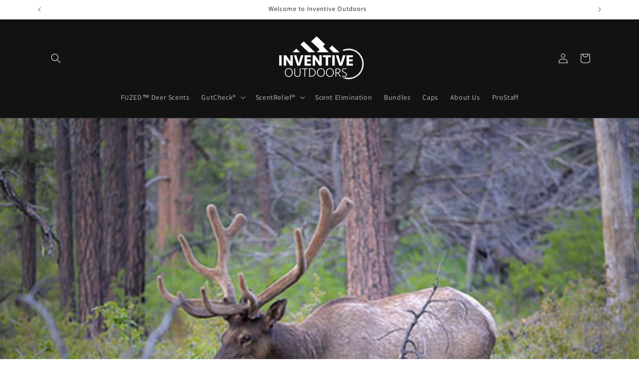

--- FILE ---
content_type: text/javascript
request_url: https://cdn.shopify.com/proxy/f42628bc68a522872f7f14f5f28bec76f1c97bda82d2dfd45b5b86847a30b03e/form.nerdy-apps.com/build/nerdy_form_widget.bee96d44.js?shop=inventiveoutdoors.myshopify.com&sp-cache-control=cHVibGljLCBtYXgtYWdlPTkwMA
body_size: 41018
content:
!function(e){var t={};function n(r){if(t[r])return t[r].exports;var i=t[r]={i:r,l:!1,exports:{}};return e[r].call(i.exports,i,i.exports,n),i.l=!0,i.exports}n.m=e,n.c=t,n.d=function(e,t,r){n.o(e,t)||Object.defineProperty(e,t,{enumerable:!0,get:r})},n.r=function(e){"undefined"!=typeof Symbol&&Symbol.toStringTag&&Object.defineProperty(e,Symbol.toStringTag,{value:"Module"}),Object.defineProperty(e,"__esModule",{value:!0})},n.t=function(e,t){if(1&t&&(e=n(e)),8&t)return e;if(4&t&&"object"==typeof e&&e&&e.__esModule)return e;var r=Object.create(null);if(n.r(r),Object.defineProperty(r,"default",{enumerable:!0,value:e}),2&t&&"string"!=typeof e)for(var i in e)n.d(r,i,function(t){return e[t]}.bind(null,i));return r},n.n=function(e){var t=e&&e.__esModule?function(){return e.default}:function(){return e};return n.d(t,"a",t),t},n.o=function(e,t){return Object.prototype.hasOwnProperty.call(e,t)},n.p="/build/",n(n.s="bqeP")}({"+2oP":function(e,t,n){"use strict";var r=n("I+eb"),i=n("hh1v"),o=n("6LWA"),a=n("I8vh"),s=n("UMSQ"),u=n("/GqU"),c=n("hBjN"),l=n("tiKp"),f=n("Hd5f"),d=n("rkAj"),p=f("slice"),h=d("slice",{ACCESSORS:!0,0:0,1:2}),g=l("species"),v=[].slice,m=Math.max;r({target:"Array",proto:!0,forced:!p||!h},{slice:function(e,t){var n,r,l,f=u(this),d=s(f.length),p=a(e,d),h=a(void 0===t?d:t,d);if(o(f)&&("function"!=typeof(n=f.constructor)||n!==Array&&!o(n.prototype)?i(n)&&null===(n=n[g])&&(n=void 0):n=void 0,n===Array||void 0===n))return v.call(f,p,h);for(r=new(void 0===n?Array:n)(m(h-p,0)),l=0;p<h;p++,l++)p in f&&c(r,l,f[p]);return r.length=l,r}})},"+M1K":function(e,t,n){var r=n("ppGB");e.exports=function(e){var t=r(e);if(t<0)throw RangeError("The argument can't be less than 0");return t}},"+QaA":function(e,t,n){e.exports=function(){"use strict";var e={LTS:"h:mm:ss A",LT:"h:mm A",L:"MM/DD/YYYY",LL:"MMMM D, YYYY",LLL:"MMMM D, YYYY h:mm A",LLLL:"dddd, MMMM D, YYYY h:mm A"},t=/(\[[^[]*\])|([-:/.()\s]+)|(A|a|YYYY|YY?|MM?M?M?|Do|DD?|hh?|HH?|mm?|ss?|S{1,3}|z|ZZ?)/g,n=/\d\d/,r=/\d\d?/,i=/\d*[^\s\d-_:/()]+/,o={},a=function(e){return function(t){this[e]=+t}},s=[/[+-]\d\d:?(\d\d)?|Z/,function(e){(this.zone||(this.zone={})).offset=function(e){if(!e)return 0;if("Z"===e)return 0;var t=e.match(/([+-]|\d\d)/g),n=60*t[1]+(+t[2]||0);return 0===n?0:"+"===t[0]?-n:n}(e)}],u=function(e){var t=o[e];return t&&(t.indexOf?t:t.s.concat(t.f))},c=function(e,t){var n,r=o.meridiem;if(r){for(var i=1;i<=24;i+=1)if(e.indexOf(r(i,0,t))>-1){n=i>12;break}}else n=e===(t?"pm":"PM");return n},l={A:[i,function(e){this.afternoon=c(e,!1)}],a:[i,function(e){this.afternoon=c(e,!0)}],S:[/\d/,function(e){this.milliseconds=100*+e}],SS:[n,function(e){this.milliseconds=10*+e}],SSS:[/\d{3}/,function(e){this.milliseconds=+e}],s:[r,a("seconds")],ss:[r,a("seconds")],m:[r,a("minutes")],mm:[r,a("minutes")],H:[r,a("hours")],h:[r,a("hours")],HH:[r,a("hours")],hh:[r,a("hours")],D:[r,a("day")],DD:[n,a("day")],Do:[i,function(e){var t=o.ordinal,n=e.match(/\d+/);if(this.day=n[0],t)for(var r=1;r<=31;r+=1)t(r).replace(/\[|\]/g,"")===e&&(this.day=r)}],M:[r,a("month")],MM:[n,a("month")],MMM:[i,function(e){var t=u("months"),n=(u("monthsShort")||t.map((function(e){return e.substr(0,3)}))).indexOf(e)+1;if(n<1)throw new Error;this.month=n%12||n}],MMMM:[i,function(e){var t=u("months").indexOf(e)+1;if(t<1)throw new Error;this.month=t%12||t}],Y:[/[+-]?\d+/,a("year")],YY:[n,function(e){e=+e,this.year=e+(e>68?1900:2e3)}],YYYY:[/\d{4}/,a("year")],Z:s,ZZ:s};function f(n){var r,i;r=n,i=o&&o.formats;for(var a=(n=r.replace(/(\[[^\]]+])|(LTS?|l{1,4}|L{1,4})/g,(function(t,n,r){var o=r&&r.toUpperCase();return n||i[r]||e[r]||i[o].replace(/(\[[^\]]+])|(MMMM|MM|DD|dddd)/g,(function(e,t,n){return t||n.slice(1)}))}))).match(t),s=a.length,u=0;u<s;u+=1){var c=a[u],f=l[c],d=f&&f[0],p=f&&f[1];a[u]=p?{regex:d,parser:p}:c.replace(/^\[|\]$/g,"")}return function(e){for(var t={},n=0,r=0;n<s;n+=1){var i=a[n];if("string"==typeof i)r+=i.length;else{var o=i.regex,u=i.parser,c=e.substr(r),l=o.exec(c)[0];u.call(t,l),e=e.replace(l,"")}}return function(e){var t=e.afternoon;if(void 0!==t){var n=e.hours;t?n<12&&(e.hours+=12):12===n&&(e.hours=0),delete e.afternoon}}(t),t}}return function(e,t,n){n.p.customParseFormat=!0;var r=t.prototype,i=r.parse;r.parse=function(e){var t=e.date,r=e.utc,a=e.args;this.$u=r;var s=a[1];if("string"==typeof s){var u=!0===a[2],c=!0===a[3],l=u||c,d=a[2];c&&(d=a[2]),o=this.$locale(),!u&&d&&(o=n.Ls[d]),this.$d=function(e,t,n){try{var r=f(t)(e),i=r.year,o=r.month,a=r.day,s=r.hours,u=r.minutes,c=r.seconds,l=r.milliseconds,d=r.zone,p=new Date,h=a||(i||o?1:p.getDate()),g=i||p.getFullYear(),v=0;i&&!o||(v=o>0?o-1:p.getMonth());var m=s||0,y=u||0,b=c||0,w=l||0;return d?new Date(Date.UTC(g,v,h,m,y,b,w+60*d.offset*1e3)):n?new Date(Date.UTC(g,v,h,m,y,b,w)):new Date(g,v,h,m,y,b,w)}catch(e){return new Date("")}}(t,s,r),this.init(),d&&!0!==d&&(this.$L=this.locale(d).$L),l&&t!==this.format(s)&&(this.$d=new Date("")),o={}}else if(s instanceof Array)for(var p=s.length,h=1;h<=p;h+=1){a[1]=s[h-1];var g=n.apply(this,a);if(g.isValid()){this.$d=g.$d,this.$L=g.$L,this.init();break}h===p&&(this.$d=new Date(""))}else i.call(this,e)}}}()},"/GqU":function(e,t,n){var r=n("RK3t"),i=n("HYAF");e.exports=function(e){return r(i(e))}},"/b8u":function(e,t,n){var r=n("STAE");e.exports=r&&!Symbol.sham&&"symbol"==typeof Symbol.iterator},"/byt":function(e,t){e.exports={CSSRuleList:0,CSSStyleDeclaration:0,CSSValueList:0,ClientRectList:0,DOMRectList:0,DOMStringList:0,DOMTokenList:1,DataTransferItemList:0,FileList:0,HTMLAllCollection:0,HTMLCollection:0,HTMLFormElement:0,HTMLSelectElement:0,MediaList:0,MimeTypeArray:0,NamedNodeMap:0,NodeList:1,PaintRequestList:0,Plugin:0,PluginArray:0,SVGLengthList:0,SVGNumberList:0,SVGPathSegList:0,SVGPointList:0,SVGStringList:0,SVGTransformList:0,SourceBufferList:0,StyleSheetList:0,TextTrackCueList:0,TextTrackList:0,TouchList:0}},"07d7":function(e,t,n){var r=n("AO7/"),i=n("busE"),o=n("sEFX");r||i(Object.prototype,"toString",o,{unsafe:!0})},"0BK2":function(e,t){e.exports={}},"0Dky":function(e,t){e.exports=function(e){try{return!!e()}catch(e){return!0}}},"0GbY":function(e,t,n){var r=n("Qo9l"),i=n("2oRo"),o=function(e){return"function"==typeof e?e:void 0};e.exports=function(e,t){return arguments.length<2?o(r[e])||o(i[e]):r[e]&&r[e][t]||i[e]&&i[e][t]}},"0TkE":function(e,t,n){"use strict";var r=n("67WC"),i=n("tycR").find,o=r.aTypedArray;(0,r.exportTypedArrayMethod)("find",(function(e){return i(o(this),e,arguments.length>1?arguments[1]:void 0)}))},"0eef":function(e,t,n){"use strict";var r={}.propertyIsEnumerable,i=Object.getOwnPropertyDescriptor,o=i&&!r.call({1:2},1);t.f=o?function(e){var t=i(this,e);return!!t&&t.enumerable}:r},"0rvr":function(e,t,n){var r=n("glrk"),i=n("O741");e.exports=Object.setPrototypeOf||("__proto__"in{}?function(){var e,t=!1,n={};try{(e=Object.getOwnPropertyDescriptor(Object.prototype,"__proto__").set).call(n,[]),t=n instanceof Array}catch(e){}return function(n,o){return r(n),i(o),t?e.call(n,o):n.__proto__=o,n}}():void 0)},"14Sl":function(e,t,n){"use strict";n("rB9j");var r=n("busE"),i=n("0Dky"),o=n("tiKp"),a=n("kmMV"),s=n("kRJp"),u=o("species"),c=!i((function(){var e=/./;return e.exec=function(){var e=[];return e.groups={a:"7"},e},"7"!=="".replace(e,"$<a>")})),l="$0"==="a".replace(/./,"$0"),f=o("replace"),d=!!/./[f]&&""===/./[f]("a","$0"),p=!i((function(){var e=/(?:)/,t=e.exec;e.exec=function(){return t.apply(this,arguments)};var n="ab".split(e);return 2!==n.length||"a"!==n[0]||"b"!==n[1]}));e.exports=function(e,t,n,f){var h=o(e),g=!i((function(){var t={};return t[h]=function(){return 7},7!=""[e](t)})),v=g&&!i((function(){var t=!1,n=/a/;return"split"===e&&((n={}).constructor={},n.constructor[u]=function(){return n},n.flags="",n[h]=/./[h]),n.exec=function(){return t=!0,null},n[h](""),!t}));if(!g||!v||"replace"===e&&(!c||!l||d)||"split"===e&&!p){var m=/./[h],y=n(h,""[e],(function(e,t,n,r,i){return t.exec===a?g&&!i?{done:!0,value:m.call(t,n,r)}:{done:!0,value:e.call(n,t,r)}:{done:!1}}),{REPLACE_KEEPS_$0:l,REGEXP_REPLACE_SUBSTITUTES_UNDEFINED_CAPTURE:d}),b=y[0],w=y[1];r(String.prototype,e,b),r(RegExp.prototype,h,2==t?function(e,t){return w.call(e,this,t)}:function(e){return w.call(e,this)})}f&&s(RegExp.prototype[h],"sham",!0)}},"1E5z":function(e,t,n){var r=n("m/L8").f,i=n("UTVS"),o=n("tiKp")("toStringTag");e.exports=function(e,t,n){e&&!i(e=n?e:e.prototype,o)&&r(e,o,{configurable:!0,value:t})}},"1Y/n":function(e,t,n){var r=n("HAuM"),i=n("ewvW"),o=n("RK3t"),a=n("UMSQ"),s=function(e){return function(t,n,s,u){r(n);var c=i(t),l=o(c),f=a(c.length),d=e?f-1:0,p=e?-1:1;if(s<2)for(;;){if(d in l){u=l[d],d+=p;break}if(d+=p,e?d<0:f<=d)throw TypeError("Reduce of empty array with no initial value")}for(;e?d>=0:f>d;d+=p)d in l&&(u=n(u,l[d],d,c));return u}};e.exports={left:s(!1),right:s(!0)}},"1dYe":function(e,t,n){"use strict";var r=n("67WC"),i=n("tycR").forEach,o=r.aTypedArray;(0,r.exportTypedArrayMethod)("forEach",(function(e){i(o(this),e,arguments.length>1?arguments[1]:void 0)}))},"2oRo":function(e,t,n){(function(t){var n=function(e){return e&&e.Math==Math&&e};e.exports=n("object"==typeof globalThis&&globalThis)||n("object"==typeof window&&window)||n("object"==typeof self&&self)||n("object"==typeof t&&t)||Function("return this")()}).call(this,n("yLpj"))},"33Wh":function(e,t,n){var r=n("yoRg"),i=n("eDl+");e.exports=Object.keys||function(e){return r(e,i)}},"4Brf":function(e,t,n){"use strict";var r=n("I+eb"),i=n("g6v/"),o=n("2oRo"),a=n("UTVS"),s=n("hh1v"),u=n("m/L8").f,c=n("6JNq"),l=o.Symbol;if(i&&"function"==typeof l&&(!("description"in l.prototype)||void 0!==l().description)){var f={},d=function(){var e=arguments.length<1||void 0===arguments[0]?void 0:String(arguments[0]),t=this instanceof d?new l(e):void 0===e?l():l(e);return""===e&&(f[t]=!0),t};c(d,l);var p=d.prototype=l.prototype;p.constructor=d;var h=p.toString,g="Symbol(test)"==String(l("test")),v=/^Symbol\((.*)\)[^)]+$/;u(p,"description",{configurable:!0,get:function(){var e=s(this)?this.valueOf():this,t=h.call(e);if(a(f,e))return"";var n=g?t.slice(7,-1):t.replace(v,"$1");return""===n?void 0:n}}),r({global:!0,forced:!0},{Symbol:d})}},"4WOD":function(e,t,n){var r=n("UTVS"),i=n("ewvW"),o=n("93I0"),a=n("4Xet"),s=o("IE_PROTO"),u=Object.prototype;e.exports=a?Object.getPrototypeOf:function(e){return e=i(e),r(e,s)?e[s]:"function"==typeof e.constructor&&e instanceof e.constructor?e.constructor.prototype:e instanceof Object?u:null}},"4Xet":function(e,t,n){var r=n("0Dky");e.exports=!r((function(){function e(){}return e.prototype.constructor=null,Object.getPrototypeOf(new e)!==e.prototype}))},"4l63":function(e,t,n){var r=n("I+eb"),i=n("wg0c");r({global:!0,forced:parseInt!=i},{parseInt:i})},"4mDm":function(e,t,n){"use strict";var r=n("/GqU"),i=n("RNIs"),o=n("P4y1"),a=n("afO8"),s=n("fdAy"),u=a.set,c=a.getterFor("Array Iterator");e.exports=s(Array,"Array",(function(e,t){u(this,{type:"Array Iterator",target:r(e),index:0,kind:t})}),(function(){var e=c(this),t=e.target,n=e.kind,r=e.index++;return!t||r>=t.length?(e.target=void 0,{value:void 0,done:!0}):"keys"==n?{value:r,done:!1}:"values"==n?{value:t[r],done:!1}:{value:[r,t[r]],done:!1}}),"values"),o.Arguments=o.Array,i("keys"),i("values"),i("entries")},"4syw":function(e,t,n){var r=n("busE");e.exports=function(e,t,n){for(var i in t)r(e,i,t[i],n);return e}},"5Tg+":function(e,t,n){var r=n("tiKp");t.f=r},"5Yz+":function(e,t,n){"use strict";var r=n("/GqU"),i=n("ppGB"),o=n("UMSQ"),a=n("pkCn"),s=n("rkAj"),u=Math.min,c=[].lastIndexOf,l=!!c&&1/[1].lastIndexOf(1,-0)<0,f=a("lastIndexOf"),d=s("indexOf",{ACCESSORS:!0,1:0}),p=l||!f||!d;e.exports=p?function(e){if(l)return c.apply(this,arguments)||0;var t=r(this),n=o(t.length),a=n-1;for(arguments.length>1&&(a=u(a,i(arguments[1]))),a<0&&(a=n+a);a>=0;a--)if(a in t&&t[a]===e)return a||0;return-1}:c},"67WC":function(e,t,n){"use strict";var r,i=n("qYE9"),o=n("g6v/"),a=n("2oRo"),s=n("hh1v"),u=n("UTVS"),c=n("9d/t"),l=n("kRJp"),f=n("busE"),d=n("m/L8").f,p=n("4WOD"),h=n("0rvr"),g=n("tiKp"),v=n("kOOl"),m=a.Int8Array,y=m&&m.prototype,b=a.Uint8ClampedArray,w=b&&b.prototype,x=m&&p(m),S=y&&p(y),_=Object.prototype,M=_.isPrototypeOf,k=g("toStringTag"),A=v("TYPED_ARRAY_TAG"),E=i&&!!h&&"Opera"!==c(a.opera),T=!1,O={Int8Array:1,Uint8Array:1,Uint8ClampedArray:1,Int16Array:2,Uint16Array:2,Int32Array:4,Uint32Array:4,Float32Array:4,Float64Array:8},D=function(e){return s(e)&&u(O,c(e))};for(r in O)a[r]||(E=!1);if((!E||"function"!=typeof x||x===Function.prototype)&&(x=function(){throw TypeError("Incorrect invocation")},E))for(r in O)a[r]&&h(a[r],x);if((!E||!S||S===_)&&(S=x.prototype,E))for(r in O)a[r]&&h(a[r].prototype,S);if(E&&p(w)!==S&&h(w,S),o&&!u(S,k))for(r in T=!0,d(S,k,{get:function(){return s(this)?this[A]:void 0}}),O)a[r]&&l(a[r],A,r);e.exports={NATIVE_ARRAY_BUFFER_VIEWS:E,TYPED_ARRAY_TAG:T&&A,aTypedArray:function(e){if(D(e))return e;throw TypeError("Target is not a typed array")},aTypedArrayConstructor:function(e){if(h){if(M.call(x,e))return e}else for(var t in O)if(u(O,r)){var n=a[t];if(n&&(e===n||M.call(n,e)))return e}throw TypeError("Target is not a typed array constructor")},exportTypedArrayMethod:function(e,t,n){if(o){if(n)for(var r in O){var i=a[r];i&&u(i.prototype,e)&&delete i.prototype[e]}S[e]&&!n||f(S,e,n?t:E&&y[e]||t)}},exportTypedArrayStaticMethod:function(e,t,n){var r,i;if(o){if(h){if(n)for(r in O)(i=a[r])&&u(i,e)&&delete i[e];if(x[e]&&!n)return;try{return f(x,e,n?t:E&&m[e]||t)}catch(e){}}for(r in O)!(i=a[r])||i[e]&&!n||f(i,e,t)}},isView:function(e){var t=c(e);return"DataView"===t||u(O,t)},isTypedArray:D,TypedArray:x,TypedArrayPrototype:S}},"6JNq":function(e,t,n){var r=n("UTVS"),i=n("Vu81"),o=n("Bs8V"),a=n("m/L8");e.exports=function(e,t){for(var n=i(t),s=a.f,u=o.f,c=0;c<n.length;c++){var l=n[c];r(e,l)||s(e,l,u(t,l))}}},"6LWA":function(e,t,n){var r=n("xrYK");e.exports=Array.isArray||function(e){return"Array"==r(e)}},"6R/c":function(e,t,n){"use strict";var r=n("67WC"),i=n("TWQb").indexOf,o=r.aTypedArray;(0,r.exportTypedArrayMethod)("indexOf",(function(e){return i(o(this),e,arguments.length>1?arguments[1]:void 0)}))},"6VoE":function(e,t,n){var r=n("tiKp"),i=n("P4y1"),o=r("iterator"),a=Array.prototype;e.exports=function(e){return void 0!==e&&(i.Array===e||a[o]===e)}},"93I0":function(e,t,n){var r=n("VpIT"),i=n("kOOl"),o=r("keys");e.exports=function(e){return o[e]||(o[e]=i(e))}},"9d/t":function(e,t,n){var r=n("AO7/"),i=n("xrYK"),o=n("tiKp")("toStringTag"),a="Arguments"==i(function(){return arguments}());e.exports=r?i:function(e){var t,n,r;return void 0===e?"Undefined":null===e?"Null":"string"==typeof(n=function(e,t){try{return e[t]}catch(e){}}(t=Object(e),o))?n:a?i(t):"Object"==(r=i(t))&&"function"==typeof t.callee?"Arguments":r}},A2ZE:function(e,t,n){var r=n("HAuM");e.exports=function(e,t,n){if(r(e),void 0===t)return e;switch(n){case 0:return function(){return e.call(t)};case 1:return function(n){return e.call(t,n)};case 2:return function(n,r){return e.call(t,n,r)};case 3:return function(n,r,i){return e.call(t,n,r,i)}}return function(){return e.apply(t,arguments)}}},"AO7/":function(e,t,n){var r={};r[n("tiKp")("toStringTag")]="z",e.exports="[object z]"===String(r)},"BX/b":function(e,t,n){var r=n("/GqU"),i=n("JBy8").f,o={}.toString,a="object"==typeof window&&window&&Object.getOwnPropertyNames?Object.getOwnPropertyNames(window):[];e.exports.f=function(e){return a&&"[object Window]"==o.call(e)?function(e){try{return i(e)}catch(e){return a.slice()}}(e):i(r(e))}},Bs8V:function(e,t,n){var r=n("g6v/"),i=n("0eef"),o=n("XGwC"),a=n("/GqU"),s=n("wE6v"),u=n("UTVS"),c=n("DPsx"),l=Object.getOwnPropertyDescriptor;t.f=r?l:function(e,t){if(e=a(e),t=s(t,!0),c)try{return l(e,t)}catch(e){}if(u(e,t))return o(!i.f.call(e,t),e[t])}},CyXQ:function(e,t,n){var r=n("ppGB"),i=n("UMSQ");e.exports=function(e){if(void 0===e)return 0;var t=r(e),n=i(t);if(t!==n)throw RangeError("Wrong length or index");return n}},DPsx:function(e,t,n){var r=n("g6v/"),i=n("0Dky"),o=n("zBJ4");e.exports=!r&&!i((function(){return 7!=Object.defineProperty(o("div"),"a",{get:function(){return 7}}).a}))},DQNa:function(e,t,n){var r=n("busE"),i=Date.prototype,o=i.toString,a=i.getTime;new Date(NaN)+""!="Invalid Date"&&r(i,"toString",(function(){var e=a.call(this);return e==e?o.call(this):"Invalid Date"}))},EnZy:function(e,t,n){"use strict";var r=n("14Sl"),i=n("ROdP"),o=n("glrk"),a=n("HYAF"),s=n("SEBh"),u=n("iqWW"),c=n("UMSQ"),l=n("FMNM"),f=n("kmMV"),d=n("0Dky"),p=[].push,h=Math.min,g=!d((function(){return!RegExp(4294967295,"y")}));r("split",2,(function(e,t,n){var r;return r="c"=="abbc".split(/(b)*/)[1]||4!="test".split(/(?:)/,-1).length||2!="ab".split(/(?:ab)*/).length||4!=".".split(/(.?)(.?)/).length||".".split(/()()/).length>1||"".split(/.?/).length?function(e,n){var r=String(a(this)),o=void 0===n?4294967295:n>>>0;if(0===o)return[];if(void 0===e)return[r];if(!i(e))return t.call(r,e,o);for(var s,u,c,l=[],d=(e.ignoreCase?"i":"")+(e.multiline?"m":"")+(e.unicode?"u":"")+(e.sticky?"y":""),h=0,g=new RegExp(e.source,d+"g");(s=f.call(g,r))&&!((u=g.lastIndex)>h&&(l.push(r.slice(h,s.index)),s.length>1&&s.index<r.length&&p.apply(l,s.slice(1)),c=s[0].length,h=u,l.length>=o));)g.lastIndex===s.index&&g.lastIndex++;return h===r.length?!c&&g.test("")||l.push(""):l.push(r.slice(h)),l.length>o?l.slice(0,o):l}:"0".split(void 0,0).length?function(e,n){return void 0===e&&0===n?[]:t.call(this,e,n)}:t,[function(t,n){var i=a(this),o=null==t?void 0:t[e];return void 0!==o?o.call(t,i,n):r.call(String(i),t,n)},function(e,i){var a=n(r,e,this,i,r!==t);if(a.done)return a.value;var f=o(e),d=String(this),p=s(f,RegExp),v=f.unicode,m=(f.ignoreCase?"i":"")+(f.multiline?"m":"")+(f.unicode?"u":"")+(g?"y":"g"),y=new p(g?f:"^(?:"+f.source+")",m),b=void 0===i?4294967295:i>>>0;if(0===b)return[];if(0===d.length)return null===l(y,d)?[d]:[];for(var w=0,x=0,S=[];x<d.length;){y.lastIndex=g?x:0;var _,M=l(y,g?d:d.slice(x));if(null===M||(_=h(c(y.lastIndex+(g?0:x)),d.length))===w)x=u(d,x,v);else{if(S.push(d.slice(w,x)),S.length===b)return S;for(var k=1;k<=M.length-1;k++)if(S.push(M[k]),S.length===b)return S;x=w=_}}return S.push(d.slice(w)),S}]}),!g)},F8JR:function(e,t,n){"use strict";var r=n("tycR").forEach,i=n("pkCn"),o=n("rkAj"),a=i("forEach"),s=o("forEach");e.exports=a&&s?[].forEach:function(e){return r(this,e,arguments.length>1?arguments[1]:void 0)}},FF6l:function(e,t,n){"use strict";var r=n("ewvW"),i=n("I8vh"),o=n("UMSQ"),a=Math.min;e.exports=[].copyWithin||function(e,t){var n=r(this),s=o(n.length),u=i(e,s),c=i(t,s),l=arguments.length>2?arguments[2]:void 0,f=a((void 0===l?s:i(l,s))-c,s-u),d=1;for(c<u&&u<c+f&&(d=-1,c+=f-1,u+=f-1);f-- >0;)c in n?n[u]=n[c]:delete n[u],u+=d,c+=d;return n}},FMNM:function(e,t,n){var r=n("xrYK"),i=n("kmMV");e.exports=function(e,t){var n=e.exec;if("function"==typeof n){var o=n.call(e,t);if("object"!=typeof o)throw TypeError("RegExp exec method returned something other than an Object or null");return o}if("RegExp"!==r(e))throw TypeError("RegExp#exec called on incompatible receiver");return i.call(e,t)}},FOa4:function(e,t,n){
/*!
 * Pikaday
 *
 * Copyright © 2014 David Bushell | BSD & MIT license | https://github.com/Pikaday/Pikaday
 */
!function(t,r){"use strict";var i;try{i=n(!function(){var e=new Error("Cannot find module 'moment'");throw e.code="MODULE_NOT_FOUND",e}())}catch(e){}e.exports=function(e){var t="function"==typeof e,n=!!window.addEventListener,r=window.document,i=window.setTimeout,o=function(e,t,r,i){n?e.addEventListener(t,r,!!i):e.attachEvent("on"+t,r)},a=function(e,t,r,i){n?e.removeEventListener(t,r,!!i):e.detachEvent("on"+t,r)},s=function(e,t){return-1!==(" "+e.className+" ").indexOf(" "+t+" ")},u=function(e,t){s(e,t)||(e.className=""===e.className?t:e.className+" "+t)},c=function(e,t){var n;e.className=(n=(" "+e.className+" ").replace(" "+t+" "," ")).trim?n.trim():n.replace(/^\s+|\s+$/g,"")},l=function(e){return/Array/.test(Object.prototype.toString.call(e))},f=function(e){return/Date/.test(Object.prototype.toString.call(e))&&!isNaN(e.getTime())},d=function(e){var t=e.getDay();return 0===t||6===t},p=function(e){return e%4==0&&e%100!=0||e%400==0},h=function(e,t){return[31,p(e)?29:28,31,30,31,30,31,31,30,31,30,31][t]},g=function(e){f(e)&&e.setHours(0,0,0,0)},v=function(e,t){return e.getTime()===t.getTime()},m=function(e,t,n){var r,i;for(r in t)(i=void 0!==e[r])&&"object"==typeof t[r]&&null!==t[r]&&void 0===t[r].nodeName?f(t[r])?n&&(e[r]=new Date(t[r].getTime())):l(t[r])?n&&(e[r]=t[r].slice(0)):e[r]=m({},t[r],n):!n&&i||(e[r]=t[r]);return e},y=function(e,t,n){var i;r.createEvent?((i=r.createEvent("HTMLEvents")).initEvent(t,!0,!1),i=m(i,n),e.dispatchEvent(i)):r.createEventObject&&(i=r.createEventObject(),i=m(i,n),e.fireEvent("on"+t,i))},b=function(e){return e.month<0&&(e.year-=Math.ceil(Math.abs(e.month)/12),e.month+=12),e.month>11&&(e.year+=Math.floor(Math.abs(e.month)/12),e.month-=12),e},w={field:null,bound:void 0,ariaLabel:"Use the arrow keys to pick a date",position:"bottom left",reposition:!0,format:"YYYY-MM-DD",toString:null,parse:null,defaultDate:null,setDefaultDate:!1,firstDay:0,firstWeekOfYearMinDays:4,formatStrict:!1,minDate:null,maxDate:null,yearRange:10,showWeekNumber:!1,pickWholeWeek:!1,minYear:0,maxYear:9999,minMonth:void 0,maxMonth:void 0,startRange:null,endRange:null,isRTL:!1,yearSuffix:"",showMonthAfterYear:!1,showDaysInNextAndPreviousMonths:!1,enableSelectionDaysInNextAndPreviousMonths:!1,numberOfMonths:1,mainCalendar:"left",container:void 0,blurFieldOnSelect:!0,i18n:{previousMonth:"Previous Month",nextMonth:"Next Month",months:["January","February","March","April","May","June","July","August","September","October","November","December"],weekdays:["Sunday","Monday","Tuesday","Wednesday","Thursday","Friday","Saturday"],weekdaysShort:["Sun","Mon","Tue","Wed","Thu","Fri","Sat"]},theme:null,events:[],onSelect:null,onOpen:null,onClose:null,onDraw:null,keyboardInput:!0},x=function(e,t,n){for(t+=e.firstDay;t>=7;)t-=7;return n?e.i18n.weekdaysShort[t]:e.i18n.weekdays[t]},S=function(e){var t=[],n="false";if(e.isEmpty){if(!e.showDaysInNextAndPreviousMonths)return'<td class="is-empty"></td>';t.push("is-outside-current-month"),e.enableSelectionDaysInNextAndPreviousMonths||t.push("is-selection-disabled")}return e.isDisabled&&t.push("is-disabled"),e.isToday&&t.push("is-today"),e.isSelected&&(t.push("is-selected"),n="true"),e.hasEvent&&t.push("has-event"),e.isInRange&&t.push("is-inrange"),e.isStartRange&&t.push("is-startrange"),e.isEndRange&&t.push("is-endrange"),'<td data-day="'+e.day+'" class="'+t.join(" ")+'" aria-selected="'+n+'"><button class="pika-button pika-day" type="button" data-pika-year="'+e.year+'" data-pika-month="'+e.month+'" data-pika-day="'+e.day+'">'+e.day+"</button></td>"},_=function(e,t,n,r){return'<tr class="pika-row'+(n?" pick-whole-week":"")+(r?" is-selected":"")+'">'+(t?e.reverse():e).join("")+"</tr>"},M=function(e,t,n,r,i,o){var a,s,u,c,f,d=e._o,p=n===d.minYear,h=n===d.maxYear,g='<div id="'+o+'" class="pika-title" role="heading" aria-live="assertive">',v=!0,m=!0;for(u=[],a=0;a<12;a++)u.push('<option value="'+(n===i?a-t:12+a-t)+'"'+(a===r?' selected="selected"':"")+(p&&a<d.minMonth||h&&a>d.maxMonth?' disabled="disabled"':"")+">"+d.i18n.months[a]+"</option>");for(c='<div class="pika-label">'+d.i18n.months[r]+'<select class="pika-select pika-select-month" tabindex="-1">'+u.join("")+"</select></div>",l(d.yearRange)?(a=d.yearRange[0],s=d.yearRange[1]+1):(a=n-d.yearRange,s=1+n+d.yearRange),u=[];a<s&&a<=d.maxYear;a++)a>=d.minYear&&u.push('<option value="'+a+'"'+(a===n?' selected="selected"':"")+">"+a+"</option>");return f='<div class="pika-label">'+n+d.yearSuffix+'<select class="pika-select pika-select-year" tabindex="-1">'+u.join("")+"</select></div>",d.showMonthAfterYear?g+=f+c:g+=c+f,p&&(0===r||d.minMonth>=r)&&(v=!1),h&&(11===r||d.maxMonth<=r)&&(m=!1),0===t&&(g+='<button class="pika-prev'+(v?"":" is-disabled")+'" type="button">'+d.i18n.previousMonth+"</button>"),t===e._o.numberOfMonths-1&&(g+='<button class="pika-next'+(m?"":" is-disabled")+'" type="button">'+d.i18n.nextMonth+"</button>"),g+"</div>"},k=function(a){var u=this,c=u.config(a);u._onMouseDown=function(e){if(u._v){var t=(e=e||window.event).target||e.srcElement;if(t)if(s(t,"is-disabled")||(!s(t,"pika-button")||s(t,"is-empty")||s(t.parentNode,"is-disabled")?s(t,"pika-prev")?u.prevMonth():s(t,"pika-next")&&u.nextMonth():(u.setDate(new Date(t.getAttribute("data-pika-year"),t.getAttribute("data-pika-month"),t.getAttribute("data-pika-day"))),c.bound&&i((function(){u.hide(),c.blurFieldOnSelect&&c.field&&c.field.blur()}),100))),s(t,"pika-select"))u._c=!0;else{if(!e.preventDefault)return e.returnValue=!1,!1;e.preventDefault()}}},u._onChange=function(e){var t=(e=e||window.event).target||e.srcElement;t&&(s(t,"pika-select-month")?u.gotoMonth(t.value):s(t,"pika-select-year")&&u.gotoYear(t.value))},u._onKeyChange=function(e){if(e=e||window.event,u.isVisible())switch(e.keyCode){case 13:case 27:c.field&&c.field.blur();break;case 37:u.adjustDate("subtract",1);break;case 38:u.adjustDate("subtract",7);break;case 39:u.adjustDate("add",1);break;case 40:u.adjustDate("add",7);break;case 8:case 46:u.setDate(null)}},u._parseFieldValue=function(){if(c.parse)return c.parse(c.field.value,c.format);if(t){var n=e(c.field.value,c.format,c.formatStrict);return n&&n.isValid()?n.toDate():null}return new Date(Date.parse(c.field.value))},u._onInputChange=function(e){var t;e.firedBy!==u&&(t=u._parseFieldValue(),f(t)&&u.setDate(t),u._v||u.show())},u._onInputFocus=function(){u.show()},u._onInputClick=function(){u.show()},u._onInputBlur=function(){var e=r.activeElement;do{if(s(e,"pika-single"))return}while(e=e.parentNode);u._c||(u._b=i((function(){u.hide()}),50)),u._c=!1},u._onClick=function(e){var t=(e=e||window.event).target||e.srcElement,r=t;if(t){!n&&s(t,"pika-select")&&(t.onchange||(t.setAttribute("onchange","return;"),o(t,"change",u._onChange)));do{if(s(r,"pika-single")||r===c.trigger)return}while(r=r.parentNode);u._v&&t!==c.trigger&&r!==c.trigger&&u.hide()}},u.el=r.createElement("div"),u.el.className="pika-single"+(c.isRTL?" is-rtl":"")+(c.theme?" "+c.theme:""),o(u.el,"mousedown",u._onMouseDown,!0),o(u.el,"touchend",u._onMouseDown,!0),o(u.el,"change",u._onChange),c.keyboardInput&&o(r,"keydown",u._onKeyChange),c.field&&(c.container?c.container.appendChild(u.el):c.bound?r.body.appendChild(u.el):c.field.parentNode.insertBefore(u.el,c.field.nextSibling),o(c.field,"change",u._onInputChange),c.defaultDate||(c.defaultDate=u._parseFieldValue(),c.setDefaultDate=!0));var l=c.defaultDate;f(l)?c.setDefaultDate?u.setDate(l,!0):u.gotoDate(l):u.gotoDate(new Date),c.bound?(this.hide(),u.el.className+=" is-bound",o(c.trigger,"click",u._onInputClick),o(c.trigger,"focus",u._onInputFocus),o(c.trigger,"blur",u._onInputBlur)):this.show()};return k.prototype={config:function(e){this._o||(this._o=m({},w,!0));var t=m(this._o,e,!0);t.isRTL=!!t.isRTL,t.field=t.field&&t.field.nodeName?t.field:null,t.theme="string"==typeof t.theme&&t.theme?t.theme:null,t.bound=!!(void 0!==t.bound?t.field&&t.bound:t.field),t.trigger=t.trigger&&t.trigger.nodeName?t.trigger:t.field,t.disableWeekends=!!t.disableWeekends,t.disableDayFn="function"==typeof t.disableDayFn?t.disableDayFn:null;var n=parseInt(t.numberOfMonths,10)||1;if(t.numberOfMonths=n>4?4:n,f(t.minDate)||(t.minDate=!1),f(t.maxDate)||(t.maxDate=!1),t.minDate&&t.maxDate&&t.maxDate<t.minDate&&(t.maxDate=t.minDate=!1),t.minDate&&this.setMinDate(t.minDate),t.maxDate&&this.setMaxDate(t.maxDate),l(t.yearRange)){var r=(new Date).getFullYear()-10;t.yearRange[0]=parseInt(t.yearRange[0],10)||r,t.yearRange[1]=parseInt(t.yearRange[1],10)||r}else t.yearRange=Math.abs(parseInt(t.yearRange,10))||w.yearRange,t.yearRange>100&&(t.yearRange=100);return t},toString:function(n){return n=n||this._o.format,f(this._d)?this._o.toString?this._o.toString(this._d,n):t?e(this._d).format(n):this._d.toDateString():""},getMoment:function(){return t?e(this._d):null},setMoment:function(n,r){t&&e.isMoment(n)&&this.setDate(n.toDate(),r)},getDate:function(){return f(this._d)?new Date(this._d.getTime()):null},setDate:function(e,t){if(!e)return this._d=null,this._o.field&&(this._o.field.value="",y(this._o.field,"change",{firedBy:this})),this.draw();if("string"==typeof e&&(e=new Date(Date.parse(e))),f(e)){var n=this._o.minDate,r=this._o.maxDate;f(n)&&e<n?e=n:f(r)&&e>r&&(e=r),this._d=new Date(e.getTime()),g(this._d),this.gotoDate(this._d),this._o.field&&(this._o.field.value=this.toString(),y(this._o.field,"change",{firedBy:this})),t||"function"!=typeof this._o.onSelect||this._o.onSelect.call(this,this.getDate())}},clear:function(){this.setDate(null)},gotoDate:function(e){var t=!0;if(f(e)){if(this.calendars){var n=new Date(this.calendars[0].year,this.calendars[0].month,1),r=new Date(this.calendars[this.calendars.length-1].year,this.calendars[this.calendars.length-1].month,1),i=e.getTime();r.setMonth(r.getMonth()+1),r.setDate(r.getDate()-1),t=i<n.getTime()||r.getTime()<i}t&&(this.calendars=[{month:e.getMonth(),year:e.getFullYear()}],"right"===this._o.mainCalendar&&(this.calendars[0].month+=1-this._o.numberOfMonths)),this.adjustCalendars()}},adjustDate:function(e,t){var n,r=this.getDate()||new Date,i=24*parseInt(t)*60*60*1e3;"add"===e?n=new Date(r.valueOf()+i):"subtract"===e&&(n=new Date(r.valueOf()-i)),this.setDate(n)},adjustCalendars:function(){this.calendars[0]=b(this.calendars[0]);for(var e=1;e<this._o.numberOfMonths;e++)this.calendars[e]=b({month:this.calendars[0].month+e,year:this.calendars[0].year});this.draw()},gotoToday:function(){this.gotoDate(new Date)},gotoMonth:function(e){isNaN(e)||(this.calendars[0].month=parseInt(e,10),this.adjustCalendars())},nextMonth:function(){this.calendars[0].month++,this.adjustCalendars()},prevMonth:function(){this.calendars[0].month--,this.adjustCalendars()},gotoYear:function(e){isNaN(e)||(this.calendars[0].year=parseInt(e,10),this.adjustCalendars())},setMinDate:function(e){e instanceof Date?(g(e),this._o.minDate=e,this._o.minYear=e.getFullYear(),this._o.minMonth=e.getMonth()):(this._o.minDate=w.minDate,this._o.minYear=w.minYear,this._o.minMonth=w.minMonth,this._o.startRange=w.startRange),this.draw()},setMaxDate:function(e){e instanceof Date?(g(e),this._o.maxDate=e,this._o.maxYear=e.getFullYear(),this._o.maxMonth=e.getMonth()):(this._o.maxDate=w.maxDate,this._o.maxYear=w.maxYear,this._o.maxMonth=w.maxMonth,this._o.endRange=w.endRange),this.draw()},setStartRange:function(e){this._o.startRange=e},setEndRange:function(e){this._o.endRange=e},draw:function(e){if(this._v||e){var t,n=this._o,r=n.minYear,o=n.maxYear,a=n.minMonth,s=n.maxMonth,u="";this._y<=r&&(this._y=r,!isNaN(a)&&this._m<a&&(this._m=a)),this._y>=o&&(this._y=o,!isNaN(s)&&this._m>s&&(this._m=s));for(var c=0;c<n.numberOfMonths;c++)t="pika-title-"+Math.random().toString(36).replace(/[^a-z]+/g,"").substr(0,2),u+='<div class="pika-lendar">'+M(this,c,this.calendars[c].year,this.calendars[c].month,this.calendars[0].year,t)+this.render(this.calendars[c].year,this.calendars[c].month,t)+"</div>";this.el.innerHTML=u,n.bound&&"hidden"!==n.field.type&&i((function(){n.trigger.focus()}),1),"function"==typeof this._o.onDraw&&this._o.onDraw(this),n.bound&&n.field.setAttribute("aria-label",n.ariaLabel)}},adjustPosition:function(){var e,t,n,i,o,a,s,l,f,d,p,h;if(!this._o.container){if(this.el.style.position="absolute",t=e=this._o.trigger,n=this.el.offsetWidth,i=this.el.offsetHeight,o=window.innerWidth||r.documentElement.clientWidth,a=window.innerHeight||r.documentElement.clientHeight,s=window.pageYOffset||r.body.scrollTop||r.documentElement.scrollTop,p=!0,h=!0,"function"==typeof e.getBoundingClientRect)l=(d=e.getBoundingClientRect()).left+window.pageXOffset,f=d.bottom+window.pageYOffset;else for(l=t.offsetLeft,f=t.offsetTop+t.offsetHeight;t=t.offsetParent;)l+=t.offsetLeft,f+=t.offsetTop;(this._o.reposition&&l+n>o||this._o.position.indexOf("right")>-1&&l-n+e.offsetWidth>0)&&(l=l-n+e.offsetWidth,p=!1),(this._o.reposition&&f+i>a+s||this._o.position.indexOf("top")>-1&&f-i-e.offsetHeight>0)&&(f=f-i-e.offsetHeight,h=!1),this.el.style.left=l+"px",this.el.style.top=f+"px",u(this.el,p?"left-aligned":"right-aligned"),u(this.el,h?"bottom-aligned":"top-aligned"),c(this.el,p?"right-aligned":"left-aligned"),c(this.el,h?"top-aligned":"bottom-aligned")}},render:function(n,r,i){var o=this._o,a=new Date,s=h(n,r),u=new Date(n,r,1).getDay(),c=[],l=[];g(a),o.firstDay>0&&(u-=o.firstDay)<0&&(u+=7);for(var p=0===r?11:r-1,m=11===r?0:r+1,y=0===r?n-1:n,b=11===r?n+1:n,w=h(y,p),M=s+u,k=M;k>7;)k-=7;M+=7-k;for(var A,E,T,O,D,R=!1,C=0,I=0;C<M;C++){var L=new Date(n,r,C-u+1),B=!!f(this._d)&&v(L,this._d),N=v(L,a),W=-1!==o.events.indexOf(L.toDateString()),j=C<u||C>=s+u,V=C-u+1,P=r,Y=n,F=o.startRange&&v(o.startRange,L),H=o.endRange&&v(o.endRange,L),U=o.startRange&&o.endRange&&o.startRange<L&&L<o.endRange;j&&(C<u?(V=w+V,P=p,Y=y):(V-=s,P=m,Y=b));var $={day:V,month:P,year:Y,hasEvent:W,isSelected:B,isToday:N,isDisabled:o.minDate&&L<o.minDate||o.maxDate&&L>o.maxDate||o.disableWeekends&&d(L)||o.disableDayFn&&o.disableDayFn(L),isEmpty:j,isStartRange:F,isEndRange:H,isInRange:U,showDaysInNextAndPreviousMonths:o.showDaysInNextAndPreviousMonths,enableSelectionDaysInNextAndPreviousMonths:o.enableSelectionDaysInNextAndPreviousMonths};o.pickWholeWeek&&B&&(R=!0),l.push(S($)),7==++I&&(o.showWeekNumber&&l.unshift((A=C-u,E=r,T=n,O=o.firstWeekOfYearMinDays,D=void 0,void 0,D=new Date(T,E,A),'<td class="pika-week">'+(t?e(D).isoWeek():function(e,t){e.setHours(0,0,0,0);var n=e.getDate(),r=e.getDay(),i=t,o=i-1,a=function(e){return(e+7-1)%7};e.setDate(n+o-a(r));var s=new Date(e.getFullYear(),0,i),u=(e.getTime()-s.getTime())/864e5;return 1+Math.round((u-o+a(s.getDay()))/7)}(D,O))+"</td>")),c.push(_(l,o.isRTL,o.pickWholeWeek,R)),l=[],I=0,R=!1)}return function(e,t,n){return'<table cellpadding="0" cellspacing="0" class="pika-table" role="grid" aria-labelledby="'+n+'">'+function(e){var t,n=[];e.showWeekNumber&&n.push("<th></th>");for(t=0;t<7;t++)n.push('<th scope="col"><abbr title="'+x(e,t)+'">'+x(e,t,!0)+"</abbr></th>");return"<thead><tr>"+(e.isRTL?n.reverse():n).join("")+"</tr></thead>"}(e)+(r=t,"<tbody>"+r.join("")+"</tbody></table>");var r}(o,c,i)},isVisible:function(){return this._v},show:function(){this.isVisible()||(this._v=!0,this.draw(),c(this.el,"is-hidden"),this._o.bound&&(o(r,"click",this._onClick),this.adjustPosition()),"function"==typeof this._o.onOpen&&this._o.onOpen.call(this))},hide:function(){var e=this._v;!1!==e&&(this._o.bound&&a(r,"click",this._onClick),this._o.container||(this.el.style.position="static",this.el.style.left="auto",this.el.style.top="auto"),u(this.el,"is-hidden"),this._v=!1,void 0!==e&&"function"==typeof this._o.onClose&&this._o.onClose.call(this))},destroy:function(){var e=this._o;this.hide(),a(this.el,"mousedown",this._onMouseDown,!0),a(this.el,"touchend",this._onMouseDown,!0),a(this.el,"change",this._onChange),e.keyboardInput&&a(r,"keydown",this._onKeyChange),e.field&&(a(e.field,"change",this._onInputChange),e.bound&&(a(e.trigger,"click",this._onInputClick),a(e.trigger,"focus",this._onInputFocus),a(e.trigger,"blur",this._onInputBlur))),this.el.parentNode&&this.el.parentNode.removeChild(this.el)}},k}(i)}()},FZtP:function(e,t,n){var r=n("2oRo"),i=n("/byt"),o=n("F8JR"),a=n("kRJp");for(var s in i){var u=r[s],c=u&&u.prototype;if(c&&c.forEach!==o)try{a(c,"forEach",o)}catch(e){c.forEach=o}}},"Fwt+":function(e,t,n){"use strict";var r=n("67WC"),i=n("UMSQ"),o=n("I8vh"),a=n("SEBh"),s=r.aTypedArray;(0,r.exportTypedArrayMethod)("subarray",(function(e,t){var n=s(this),r=n.length,u=o(e,r);return new(a(n,n.constructor))(n.buffer,n.byteOffset+u*n.BYTES_PER_ELEMENT,i((void 0===t?r:o(t,r))-u))}))},"G+Rx":function(e,t,n){var r=n("0GbY");e.exports=r("document","documentElement")},GC2F:function(e,t,n){var r=n("+M1K");e.exports=function(e,t){var n=r(e);if(n%t)throw RangeError("Wrong offset");return n}},GarU:function(e,t){e.exports=function(e,t,n){if(!(e instanceof t))throw TypeError("Incorrect "+(n?n+" ":"")+"invocation");return e}},HAuM:function(e,t){e.exports=function(e){if("function"!=typeof e)throw TypeError(String(e)+" is not a function");return e}},HH4o:function(e,t,n){var r=n("tiKp")("iterator"),i=!1;try{var o=0,a={next:function(){return{done:!!o++}},return:function(){i=!0}};a[r]=function(){return this},Array.from(a,(function(){throw 2}))}catch(e){}e.exports=function(e,t){if(!t&&!i)return!1;var n=!1;try{var o={};o[r]=function(){return{next:function(){return{done:n=!0}}}},e(o)}catch(e){}return n}},HYAF:function(e,t){e.exports=function(e){if(null==e)throw TypeError("Can't call method on "+e);return e}},Hd5f:function(e,t,n){var r=n("0Dky"),i=n("tiKp"),o=n("LQDL"),a=i("species");e.exports=function(e){return o>=51||!r((function(){var t=[];return(t.constructor={})[a]=function(){return{foo:1}},1!==t[e](Boolean).foo}))}},"I+eb":function(e,t,n){var r=n("2oRo"),i=n("Bs8V").f,o=n("kRJp"),a=n("busE"),s=n("zk60"),u=n("6JNq"),c=n("lMq5");e.exports=function(e,t){var n,l,f,d,p,h=e.target,g=e.global,v=e.stat;if(n=g?r:v?r[h]||s(h,{}):(r[h]||{}).prototype)for(l in t){if(d=t[l],f=e.noTargetGet?(p=i(n,l))&&p.value:n[l],!c(g?l:h+(v?".":"#")+l,e.forced)&&void 0!==f){if(typeof d==typeof f)continue;u(d,f)}(e.sham||f&&f.sham)&&o(d,"sham",!0),a(n,l,d,e)}}},I8vh:function(e,t,n){var r=n("ppGB"),i=Math.max,o=Math.min;e.exports=function(e,t){var n=r(e);return n<0?i(n+t,0):o(n,t)}},IZzc:function(e,t,n){"use strict";var r=n("67WC"),i=r.aTypedArray,o=r.exportTypedArrayMethod,a=[].sort;o("sort",(function(e){return a.call(i(this),e)}))},J30X:function(e,t,n){n("I+eb")({target:"Array",stat:!0},{isArray:n("6LWA")})},JBy8:function(e,t,n){var r=n("yoRg"),i=n("eDl+").concat("length","prototype");t.f=Object.getOwnPropertyNames||function(e){return r(e,i)}},JTJg:function(e,t,n){"use strict";var r=n("I+eb"),i=n("WjRb"),o=n("HYAF");r({target:"String",proto:!0,forced:!n("qxPZ")("includes")},{includes:function(e){return!!~String(o(this)).indexOf(i(e),arguments.length>1?arguments[1]:void 0)}})},JaFt:function(e,t,n){"use strict";var r=n("67WC"),i=n("1Y/n").right,o=r.aTypedArray;(0,r.exportTypedArrayMethod)("reduceRight",(function(e){return i(o(this),e,arguments.length,arguments.length>1?arguments[1]:void 0)}))},JfAA:function(e,t,n){"use strict";var r=n("busE"),i=n("glrk"),o=n("0Dky"),a=n("rW0t"),s=RegExp.prototype,u=s.toString,c=o((function(){return"/a/b"!=u.call({source:"a",flags:"b"})})),l="toString"!=u.name;(c||l)&&r(RegExp.prototype,"toString",(function(){var e=i(this),t=String(e.source),n=e.flags;return"/"+t+"/"+String(void 0===n&&e instanceof RegExp&&!("flags"in s)?a.call(e):n)}),{unsafe:!0})},JiZb:function(e,t,n){"use strict";var r=n("0GbY"),i=n("m/L8"),o=n("tiKp"),a=n("g6v/"),s=o("species");e.exports=function(e){var t=r(e),n=i.f;a&&t&&!t[s]&&n(t,s,{configurable:!0,get:function(){return this}})}},KVSy:function(e,t,n){"use strict";var r=n("67WC"),i=n("SEBh"),o=n("0Dky"),a=r.aTypedArray,s=r.aTypedArrayConstructor,u=r.exportTypedArrayMethod,c=[].slice;u("slice",(function(e,t){for(var n=c.call(a(this),e,t),r=i(this,this.constructor),o=0,u=n.length,l=new(s(r))(u);u>o;)l[o]=n[o++];return l}),o((function(){new Int8Array(1).slice()})))},LQDL:function(e,t,n){var r,i,o=n("2oRo"),a=n("NC/Y"),s=o.process,u=s&&s.versions,c=u&&u.v8;c?i=(r=c.split("."))[0]+r[1]:a&&(!(r=a.match(/Edge\/(\d+)/))||r[1]>=74)&&(r=a.match(/Chrome\/(\d+)/))&&(i=r[1]),e.exports=i&&+i},MoCz:function(e,t,n){"use strict";var r=n("67WC"),i=n("5Yz+"),o=r.aTypedArray;(0,r.exportTypedArrayMethod)("lastIndexOf",(function(e){return i.apply(o(this),arguments)}))},"N+g0":function(e,t,n){var r=n("g6v/"),i=n("m/L8"),o=n("glrk"),a=n("33Wh");e.exports=r?Object.defineProperties:function(e,t){o(e);for(var n,r=a(t),s=r.length,u=0;s>u;)i.f(e,n=r[u++],t[n]);return e}},"NC/Y":function(e,t,n){var r=n("0GbY");e.exports=r("navigator","userAgent")||""},NaFW:function(e,t,n){var r=n("9d/t"),i=n("P4y1"),o=n("tiKp")("iterator");e.exports=function(e){if(null!=e)return e[o]||e["@@iterator"]||i[r(e)]}},NqTQ:function(e,t,n){"use strict";Object.defineProperty(t,"__esModule",{value:!0});var r,i=n("ZXYP"),o=(r=i)&&r.__esModule?r:{default:r};function a(e){return function(e){if(Array.isArray(e))return s(e)}(e)||function(e){if("undefined"!=typeof Symbol&&Symbol.iterator in Object(e))return Array.from(e)}(e)||function(e,t){if(!e)return;if("string"==typeof e)return s(e,t);var n=Object.prototype.toString.call(e).slice(8,-1);"Object"===n&&e.constructor&&(n=e.constructor.name);if("Map"===n||"Set"===n)return Array.from(e);if("Arguments"===n||/^(?:Ui|I)nt(?:8|16|32)(?:Clamped)?Array$/.test(n))return s(e,t)}(e)||function(){throw new TypeError("Invalid attempt to spread non-iterable instance.\nIn order to be iterable, non-array objects must have a [Symbol.iterator]() method.")}()}function s(e,t){(null==t||t>e.length)&&(t=e.length);for(var n=0,r=new Array(t);n<t;n++)r[n]=e[n];return r}function u(e,t){var n=Object.keys(e);if(Object.getOwnPropertySymbols){var r=Object.getOwnPropertySymbols(e);t&&(r=r.filter((function(t){return Object.getOwnPropertyDescriptor(e,t).enumerable}))),n.push.apply(n,r)}return n}function c(e){for(var t=1;t<arguments.length;t++){var n=null!=arguments[t]?arguments[t]:{};t%2?u(Object(n),!0).forEach((function(t){l(e,t,n[t])})):Object.getOwnPropertyDescriptors?Object.defineProperties(e,Object.getOwnPropertyDescriptors(n)):u(Object(n)).forEach((function(t){Object.defineProperty(e,t,Object.getOwnPropertyDescriptor(n,t))}))}return e}function l(e,t,n){return t in e?Object.defineProperty(e,t,{value:n,enumerable:!0,configurable:!0,writable:!0}):e[t]=n,e}function f(e,t){for(var n=0;n<t.length;n++){var r=t[n];r.enumerable=r.enumerable||!1,r.configurable=!0,"value"in r&&(r.writable=!0),Object.defineProperty(e,r.key,r)}}var d={select:"select-pure__select",dropdownShown:"select-pure__select--opened",multiselect:"select-pure__select--multiple",label:"select-pure__label",placeholder:"select-pure__placeholder",dropdown:"select-pure__options",option:"select-pure__option",optionDisabled:"select-pure__option--disabled",autocompleteInput:"select-pure__autocomplete",selectedLabel:"select-pure__selected-label",selectedOption:"select-pure__option--selected",placeholderHidden:"select-pure__placeholder--hidden",optionHidden:"select-pure__option--hidden"},p=function(){function e(t,n){!function(e,t){if(!(e instanceof t))throw new TypeError("Cannot call a class as a function")}(this,e),this._config=c(c({},n),{},{classNames:c(c({},d),n.classNames),disabledOptions:[]}),this._state={opened:!1},this._icons=[],this._boundHandleClick=this._handleClick.bind(this),this._boundUnselectOption=this._unselectOption.bind(this),this._boundSortOptions=this._sortOptions.bind(this),this._body=new o.default(document.body),this._create(t),this._config.value&&this._setValue()}var t,n,r;return t=e,(n=[{key:"value",value:function(){return this._config.value}},{key:"reset",value:function(){this._config.value=this._config.multiple?[]:null,this._setValue()}},{key:"_create",value:function(e){var t="string"==typeof e?document.querySelector(e):e;this._parent=new o.default(t),this._select=new o.default("div",{class:this._config.classNames.select}),this._label=new o.default("span",{class:this._config.classNames.label}),this._optionsWrapper=new o.default("div",{class:this._config.classNames.dropdown}),this._config.multiple&&this._select.addClass(this._config.classNames.multiselect),this._options=this._generateOptions(),this._select.addEventListener("click",this._boundHandleClick),this._select.append(this._label.get()),this._select.append(this._optionsWrapper.get()),this._parent.append(this._select.get()),this._placeholder=new o.default("span",{class:this._config.classNames.placeholder,textContent:this._config.placeholder}),this._select.append(this._placeholder.get())}},{key:"_generateOptions",value:function(){var e=this;return this._config.autocomplete&&(this._autocomplete=new o.default("input",{class:this._config.classNames.autocompleteInput,type:"text"}),this._autocomplete.addEventListener("input",this._boundSortOptions),this._optionsWrapper.append(this._autocomplete.get())),this._config.options.map((function(t){var n=new o.default("div",{class:"".concat(e._config.classNames.option).concat(t.disabled?" "+e._config.classNames.optionDisabled:""),value:t.value,textContent:t.label,disabled:t.disabled});return t.disabled&&e._config.disabledOptions.push(String(t.value)),e._optionsWrapper.append(n.get()),n}))}},{key:"_handleClick",value:function(e){if(e.stopPropagation(),e.target.className!==this._config.classNames.autocompleteInput){if(this._state.opened){var t=this._options.find((function(t){return t.get()===e.target}));return t&&this._setValue(t.get().getAttribute("data-value"),!0),this._select.removeClass(this._config.classNames.dropdownShown),this._body.removeEventListener("click",this._boundHandleClick),this._select.addEventListener("click",this._boundHandleClick),void(this._state.opened=!1)}e.target.className!==this._config.icon&&(this._select.addClass(this._config.classNames.dropdownShown),this._body.addEventListener("click",this._boundHandleClick),this._select.removeEventListener("click",this._boundHandleClick),this._state.opened=!0,this._autocomplete&&this._autocomplete.focus())}}},{key:"_setValue",value:function(e,t,n){var r=this;if(!(this._config.disabledOptions.indexOf(e)>-1)){if(e&&!n&&(this._config.value=this._config.multiple?[].concat(a(this._config.value||[]),[e]):e),e&&n&&(this._config.value=e),this._options.forEach((function(e){e.removeClass(r._config.classNames.selectedOption)})),this._placeholder.removeClass(this._config.classNames.placeholderHidden),this._config.multiple){var i=this._config.value.map((function(e){var t=r._config.options.find((function(t){return t.value===e}));return r._options.find((function(e){return e.get().getAttribute("data-value")===t.value.toString()})).addClass(r._config.classNames.selectedOption),t}));return i.length&&this._placeholder.addClass(this._config.classNames.placeholderHidden),void this._selectOptions(i,t)}var o=this._config.value?this._config.options.find((function(e){return e.value.toString()===r._config.value})):this._config.options[0],s=this._options.find((function(e){return e.get().getAttribute("data-value")===o.value.toString()}));this._config.value?(s.addClass(this._config.classNames.selectedOption),this._placeholder.addClass(this._config.classNames.placeholderHidden),this._selectOption(o,t)):this._label.setText("")}}},{key:"_selectOption",value:function(e,t){this._selectedOption=e,this._label.setText(e.label),this._config.onChange&&t&&this._config.onChange(e.value)}},{key:"_selectOptions",value:function(e,t){var n=this;this._label.setText(""),this._icons=e.map((function(e){var t=new o.default("span",{class:n._config.classNames.selectedLabel,textContent:e.label}),r=new o.default(n._config.inlineIcon?n._config.inlineIcon.cloneNode(!0):"i",{class:n._config.icon,value:e.value});return r.addEventListener("click",n._boundUnselectOption),t.append(r.get()),n._label.append(t.get()),r.get()})),t&&this._optionsWrapper.setTop(Number(this._select.getHeight().split("px")[0])+5),this._config.onChange&&t&&this._config.onChange(this._config.value)}},{key:"_unselectOption",value:function(e){var t=a(this._config.value),n=t.indexOf(e.target.getAttribute("data-value"));-1!==n&&t.splice(n,1),this._setValue(t,!0,!0)}},{key:"_sortOptions",value:function(e){var t=this;this._options.forEach((function(n){n.get().textContent.toLowerCase().startsWith(e.target.value.toLowerCase())?n.removeClass(t._config.classNames.optionHidden):n.addClass(t._config.classNames.optionHidden)}))}}])&&f(t.prototype,n),r&&f(t,r),e}();t.default=p},O741:function(e,t,n){var r=n("hh1v");e.exports=function(e){if(!r(e)&&null!==e)throw TypeError("Can't set "+String(e)+" as a prototype");return e}},Onu3:function(e,t,n){"use strict";var r=n("67WC"),i=n("tycR").findIndex,o=r.aTypedArray;(0,r.exportTypedArrayMethod)("findIndex",(function(e){return i(o(this),e,arguments.length>1?arguments[1]:void 0)}))},P4y1:function(e,t){e.exports={}},P8wP:function(e,t,n){"use strict";var r=n("67WC"),i=n("tycR").map,o=n("SEBh"),a=r.aTypedArray,s=r.aTypedArrayConstructor;(0,r.exportTypedArrayMethod)("map",(function(e){return i(a(this),e,arguments.length>1?arguments[1]:void 0,(function(e,t){return new(s(o(e,e.constructor)))(t)}))}))},PF2M:function(e,t,n){"use strict";var r=n("67WC"),i=n("UMSQ"),o=n("GC2F"),a=n("ewvW"),s=n("0Dky"),u=r.aTypedArray;(0,r.exportTypedArrayMethod)("set",(function(e){u(this);var t=o(arguments.length>1?arguments[1]:void 0,1),n=this.length,r=a(e),s=i(r.length),c=0;if(s+t>n)throw RangeError("Wrong length");for(;c<s;)this[t+c]=r[c++]}),s((function(){new Int8Array(1).set({})})))},PKPk:function(e,t,n){"use strict";var r=n("ZUd8").charAt,i=n("afO8"),o=n("fdAy"),a=i.set,s=i.getterFor("String Iterator");o(String,"String",(function(e){a(this,{type:"String Iterator",string:String(e),index:0})}),(function(){var e,t=s(this),n=t.string,i=t.index;return i>=n.length?{value:void 0,done:!0}:(e=r(n,i),t.index+=e.length,{value:e,done:!1})}))},QWBl:function(e,t,n){"use strict";var r=n("I+eb"),i=n("F8JR");r({target:"Array",proto:!0,forced:[].forEach!=i},{forEach:i})},Qo9l:function(e,t,n){var r=n("2oRo");e.exports=r},R5XZ:function(e,t,n){var r=n("I+eb"),i=n("2oRo"),o=n("NC/Y"),a=[].slice,s=function(e){return function(t,n){var r=arguments.length>2,i=r?a.call(arguments,2):void 0;return e(r?function(){("function"==typeof t?t:Function(t)).apply(this,i)}:t,n)}};r({global:!0,bind:!0,forced:/MSIE .\./.test(o)},{setTimeout:s(i.setTimeout),setInterval:s(i.setInterval)})},RK3t:function(e,t,n){var r=n("0Dky"),i=n("xrYK"),o="".split;e.exports=r((function(){return!Object("z").propertyIsEnumerable(0)}))?function(e){return"String"==i(e)?o.call(e,""):Object(e)}:Object},RNIs:function(e,t,n){var r=n("tiKp"),i=n("fHMY"),o=n("m/L8"),a=r("unscopables"),s=Array.prototype;null==s[a]&&o.f(s,a,{configurable:!0,value:i(null)}),e.exports=function(e){s[a][e]=!0}},ROdP:function(e,t,n){var r=n("hh1v"),i=n("xrYK"),o=n("tiKp")("match");e.exports=function(e){var t;return r(e)&&(void 0!==(t=e[o])?!!t:"RegExp"==i(e))}},Rm1S:function(e,t,n){"use strict";var r=n("14Sl"),i=n("glrk"),o=n("UMSQ"),a=n("HYAF"),s=n("iqWW"),u=n("FMNM");r("match",1,(function(e,t,n){return[function(t){var n=a(this),r=null==t?void 0:t[e];return void 0!==r?r.call(t,n):new RegExp(t)[e](String(n))},function(e){var r=n(t,e,this);if(r.done)return r.value;var a=i(e),c=String(this);if(!a.global)return u(a,c);var l=a.unicode;a.lastIndex=0;for(var f,d=[],p=0;null!==(f=u(a,c));){var h=String(f[0]);d[p]=h,""===h&&(a.lastIndex=s(c,o(a.lastIndex),l)),p++}return 0===p?null:d}]}))},SEBh:function(e,t,n){var r=n("glrk"),i=n("HAuM"),o=n("tiKp")("species");e.exports=function(e,t){var n,a=r(e).constructor;return void 0===a||null==(n=r(a)[o])?t:i(n)}},STAE:function(e,t,n){var r=n("0Dky");e.exports=!!Object.getOwnPropertySymbols&&!r((function(){return!String(Symbol())}))},TWNs:function(e,t,n){var r=n("g6v/"),i=n("2oRo"),o=n("lMq5"),a=n("cVYH"),s=n("m/L8").f,u=n("JBy8").f,c=n("ROdP"),l=n("rW0t"),f=n("n3/R"),d=n("busE"),p=n("0Dky"),h=n("afO8").set,g=n("JiZb"),v=n("tiKp")("match"),m=i.RegExp,y=m.prototype,b=/a/g,w=/a/g,x=new m(b)!==b,S=f.UNSUPPORTED_Y;if(r&&o("RegExp",!x||S||p((function(){return w[v]=!1,m(b)!=b||m(w)==w||"/a/i"!=m(b,"i")})))){for(var _=function(e,t){var n,r=this instanceof _,i=c(e),o=void 0===t;if(!r&&i&&e.constructor===_&&o)return e;x?i&&!o&&(e=e.source):e instanceof _&&(o&&(t=l.call(e)),e=e.source),S&&(n=!!t&&t.indexOf("y")>-1)&&(t=t.replace(/y/g,""));var s=a(x?new m(e,t):m(e,t),r?this:y,_);return S&&n&&h(s,{sticky:n}),s},M=function(e){e in _||s(_,e,{configurable:!0,get:function(){return m[e]},set:function(t){m[e]=t}})},k=u(m),A=0;k.length>A;)M(k[A++]);y.constructor=_,_.prototype=y,d(i,"RegExp",_)}g("RegExp")},TWQb:function(e,t,n){var r=n("/GqU"),i=n("UMSQ"),o=n("I8vh"),a=function(e){return function(t,n,a){var s,u=r(t),c=i(u.length),l=o(a,c);if(e&&n!=n){for(;c>l;)if((s=u[l++])!=s)return!0}else for(;c>l;l++)if((e||l in u)&&u[l]===n)return e||l||0;return!e&&-1}};e.exports={includes:a(!0),indexOf:a(!1)}},TeQF:function(e,t,n){"use strict";var r=n("I+eb"),i=n("tycR").filter,o=n("Hd5f"),a=n("rkAj"),s=o("filter"),u=a("filter");r({target:"Array",proto:!0,forced:!s||!u},{filter:function(e){return i(this,e,arguments.length>1?arguments[1]:void 0)}})},TfTi:function(e,t,n){"use strict";var r=n("A2ZE"),i=n("ewvW"),o=n("m92n"),a=n("6VoE"),s=n("UMSQ"),u=n("hBjN"),c=n("NaFW");e.exports=function(e){var t,n,l,f,d,p,h=i(e),g="function"==typeof this?this:Array,v=arguments.length,m=v>1?arguments[1]:void 0,y=void 0!==m,b=c(h),w=0;if(y&&(m=r(m,v>2?arguments[2]:void 0,2)),null==b||g==Array&&a(b))for(n=new g(t=s(h.length));t>w;w++)p=y?m(h[w],w):h[w],u(n,w,p);else for(d=(f=b.call(h)).next,n=new g;!(l=d.call(f)).done;w++)p=y?o(f,m,[l.value,w],!0):l.value,u(n,w,p);return n.length=w,n}},ToJy:function(e,t,n){"use strict";var r=n("I+eb"),i=n("HAuM"),o=n("ewvW"),a=n("0Dky"),s=n("pkCn"),u=[],c=u.sort,l=a((function(){u.sort(void 0)})),f=a((function(){u.sort(null)})),d=s("sort");r({target:"Array",proto:!0,forced:l||!f||!d},{sort:function(e){return void 0===e?c.call(o(this)):c.call(o(this),i(e))}})},UMSQ:function(e,t,n){var r=n("ppGB"),i=Math.min;e.exports=function(e){return e>0?i(r(e),9007199254740991):0}},UTVS:function(e,t){var n={}.hasOwnProperty;e.exports=function(e,t){return n.call(e,t)}},UxlC:function(e,t,n){"use strict";var r=n("14Sl"),i=n("glrk"),o=n("ewvW"),a=n("UMSQ"),s=n("ppGB"),u=n("HYAF"),c=n("iqWW"),l=n("FMNM"),f=Math.max,d=Math.min,p=Math.floor,h=/\$([$&'`]|\d\d?|<[^>]*>)/g,g=/\$([$&'`]|\d\d?)/g;r("replace",2,(function(e,t,n,r){var v=r.REGEXP_REPLACE_SUBSTITUTES_UNDEFINED_CAPTURE,m=r.REPLACE_KEEPS_$0,y=v?"$":"$0";return[function(n,r){var i=u(this),o=null==n?void 0:n[e];return void 0!==o?o.call(n,i,r):t.call(String(i),n,r)},function(e,r){if(!v&&m||"string"==typeof r&&-1===r.indexOf(y)){var o=n(t,e,this,r);if(o.done)return o.value}var u=i(e),p=String(this),h="function"==typeof r;h||(r=String(r));var g=u.global;if(g){var w=u.unicode;u.lastIndex=0}for(var x=[];;){var S=l(u,p);if(null===S)break;if(x.push(S),!g)break;""===String(S[0])&&(u.lastIndex=c(p,a(u.lastIndex),w))}for(var _,M="",k=0,A=0;A<x.length;A++){S=x[A];for(var E=String(S[0]),T=f(d(s(S.index),p.length),0),O=[],D=1;D<S.length;D++)O.push(void 0===(_=S[D])?_:String(_));var R=S.groups;if(h){var C=[E].concat(O,T,p);void 0!==R&&C.push(R);var I=String(r.apply(void 0,C))}else I=b(E,p,T,O,R,r);T>=k&&(M+=p.slice(k,T)+I,k=T+E.length)}return M+p.slice(k)}];function b(e,n,r,i,a,s){var u=r+e.length,c=i.length,l=g;return void 0!==a&&(a=o(a),l=h),t.call(s,l,(function(t,o){var s;switch(o.charAt(0)){case"$":return"$";case"&":return e;case"`":return n.slice(0,r);case"'":return n.slice(u);case"<":s=a[o.slice(1,-1)];break;default:var l=+o;if(0===l)return t;if(l>c){var f=p(l/10);return 0===f?t:f<=c?void 0===i[f-1]?o.charAt(1):i[f-1]+o.charAt(1):t}s=i[l-1]}return void 0===s?"":s}))}}))},UzJy:function(e,t,n){"use strict";t.a={es:{previousMonth:"Mes Anterior",nextMonth:"Mes Siguiente",months:["Enero","Febrero","Marzo","Abril","Mayo","Junio","Julio","Agosto","Septiembre","Octubre","Noviembre","Diciembre"],weekdays:["Domingo","Lunes","Martes","Miercoles","Jueves","Viernes","Sábado"],weekdaysShort:["Dom","Lun","Mar","Mie","Jue","Vie","Sab"]},ja:{previousMonth:"前月",nextMonth:"来月",months:["一月","二月","三月","四月","五月","六月","七月","八月","九月","十月","十一月","十二月"],weekdays:["日曜日","月曜日","火曜日","水曜日","木曜日","金曜日","土曜日"],weekdaysShort:["日","月","火","水","木","金","土"]},de:{previousMonth:"Vorheriger Monat",nextMonth:"Nächster Monat",months:["Januar","Februar","März","April","Mai","Juni","Juli","August","September","Oktober","November","Dezember"],weekdays:["Sonntag","Montag","Dienstag","Mittwoch","Donnerstag","Freitag","Samstag"],weekdaysShort:["So","Mo","Di","Mi","Do","Fr","Sa"]},ru:{previousMonth:"Предыдущий месяц",nextMonth:"Следующий месяц",months:["Январь","Февраль","Март","Апрель","Май","Июнь","Июль","Август","Сентябрь","Октябрь","Ноябрь","Декабрь"],weekdays:["Воскресенье","Понедельник","Вторник","Среда","Четверг","Пятница","Суббота"],weekdaysShort:["Вс","Пн","Вт","Ср","Чт","Пт","Сб"]},fr:{previousMonth:"Mois précédent",nextMonth:"Mois prochain",months:["Janvier","Février","Mars","Avril","Mai","Juin","Juillet","Août","Septembre","Octobre","Novembre","Décembre"],weekdays:["Dimanche","Lundi","Mardi","Mercredi","Jeudi","Vendredi","Samedi"],weekdaysShort:["Dim","Lun","Mar","Mer","Jeu","Ven","Sam"]},it:{previousMonth:"Mese scorso",nextMonth:"Mese successivo",months:["Gennaio","Febbraio","Marzo","Aprile","Maggio","Giugno","Luglio","Agosto","Settembre","Ottobre","Novembre","Dicembre"],weekdays:["Domenica","Lunedì","Martedì","Mercoledì","Giovedì","Venerdì","Sabato"],weekdaysShort:["Dom","Lun","Mar","Mer","Gio","Ven","Sab"]},nl:{previousMonth:"Vorige maand",nextMonth:"Volgende maand",months:["Januari","Februari","Maart","April","Mei","Juni","Juli","Augustus","September","Oktober","November","December"],weekdays:["Zondag","Maandag","Dinsdag","Woensdag","Donderdag","Vrijdag","Zaterdag"],weekdaysShort:["Zo","Ma","Di","Wo","Do","Vr","Za"]},sv:{previousMonth:"Förra månaden",nextMonth:"Nästa månad",months:["Januari","Februari","Mars","April","Maj","Juni","Juli","Augusti","September","Oktober","November","December"],weekdays:["Söndag","Måndag","Tisdag","Onsdag","Torsdag","Fredag","Lördag"],weekdaysShort:["Sön","Mån","Tis","Ons","Tors","Fre","Lör"]},da:{previousMonth:"Forrige måned",nextMonth:"Næste måned",months:["Januar","Februar","Marts","April","Maj","Juni","Juli","August","September","Oktober","November","December"],weekdays:["Søndag","Mandag","Tirsdag","Onsdag","Torsdag","Fredag","Lørdag"],weekdaysShort:["Søn","Man","Tir","Ons","Tor","Fre","Lør"]}}},VpIT:function(e,t,n){var r=n("xDBR"),i=n("xs3f");(e.exports=function(e,t){return i[e]||(i[e]=void 0!==t?t:{})})("versions",[]).push({version:"3.6.5",mode:r?"pure":"global",copyright:"© 2020 Denis Pushkarev (zloirock.ru)"})},Vu81:function(e,t,n){var r=n("0GbY"),i=n("JBy8"),o=n("dBg+"),a=n("glrk");e.exports=r("Reflect","ownKeys")||function(e){var t=i.f(a(e)),n=o.f;return n?t.concat(n(e)):t}},WJkJ:function(e,t){e.exports="\t\n\v\f\r                　\u2028\u2029\ufeff"},WKiH:function(e,t,n){var r=n("HYAF"),i="["+n("WJkJ")+"]",o=RegExp("^"+i+i+"*"),a=RegExp(i+i+"*$"),s=function(e){return function(t){var n=String(r(t));return 1&e&&(n=n.replace(o,"")),2&e&&(n=n.replace(a,"")),n}};e.exports={start:s(1),end:s(2),trim:s(3)}},Wgwc:function(e,t,n){e.exports=function(){"use strict";var e=6e4,t=36e5,n="millisecond",r="second",i="minute",o="hour",a="day",s="week",u="month",c="quarter",l="year",f="date",d="Invalid Date",p=/^(\d{4})[-/]?(\d{1,2})?[-/]?(\d{0,2})[^0-9]*(\d{1,2})?:?(\d{1,2})?:?(\d{1,2})?[.:]?(\d+)?$/,h=/\[([^\]]+)]|Y{1,4}|M{1,4}|D{1,2}|d{1,4}|H{1,2}|h{1,2}|a|A|m{1,2}|s{1,2}|Z{1,2}|SSS/g,g={name:"en",weekdays:"Sunday_Monday_Tuesday_Wednesday_Thursday_Friday_Saturday".split("_"),months:"January_February_March_April_May_June_July_August_September_October_November_December".split("_")},v=function(e,t,n){var r=String(e);return!r||r.length>=t?e:""+Array(t+1-r.length).join(n)+e},m={s:v,z:function(e){var t=-e.utcOffset(),n=Math.abs(t),r=Math.floor(n/60),i=n%60;return(t<=0?"+":"-")+v(r,2,"0")+":"+v(i,2,"0")},m:function e(t,n){if(t.date()<n.date())return-e(n,t);var r=12*(n.year()-t.year())+(n.month()-t.month()),i=t.clone().add(r,u),o=n-i<0,a=t.clone().add(r+(o?-1:1),u);return+(-(r+(n-i)/(o?i-a:a-i))||0)},a:function(e){return e<0?Math.ceil(e)||0:Math.floor(e)},p:function(e){return{M:u,y:l,w:s,d:a,D:f,h:o,m:i,s:r,ms:n,Q:c}[e]||String(e||"").toLowerCase().replace(/s$/,"")},u:function(e){return void 0===e}},y="en",b={};b[y]=g;var w=function(e){return e instanceof M},x=function(e,t,n){var r;if(!e)return y;if("string"==typeof e)b[e]&&(r=e),t&&(b[e]=t,r=e);else{var i=e.name;b[i]=e,r=i}return!n&&r&&(y=r),r||!n&&y},S=function(e,t){if(w(e))return e.clone();var n="object"==typeof t?t:{};return n.date=e,n.args=arguments,new M(n)},_=m;_.l=x,_.i=w,_.w=function(e,t){return S(e,{locale:t.$L,utc:t.$u,x:t.$x,$offset:t.$offset})};var M=function(){function g(e){this.$L=x(e.locale,null,!0),this.parse(e)}var v=g.prototype;return v.parse=function(e){this.$d=function(e){var t=e.date,n=e.utc;if(null===t)return new Date(NaN);if(_.u(t))return new Date;if(t instanceof Date)return new Date(t);if("string"==typeof t&&!/Z$/i.test(t)){var r=t.match(p);if(r){var i=r[2]-1||0,o=(r[7]||"0").substring(0,3);return n?new Date(Date.UTC(r[1],i,r[3]||1,r[4]||0,r[5]||0,r[6]||0,o)):new Date(r[1],i,r[3]||1,r[4]||0,r[5]||0,r[6]||0,o)}}return new Date(t)}(e),this.$x=e.x||{},this.init()},v.init=function(){var e=this.$d;this.$y=e.getFullYear(),this.$M=e.getMonth(),this.$D=e.getDate(),this.$W=e.getDay(),this.$H=e.getHours(),this.$m=e.getMinutes(),this.$s=e.getSeconds(),this.$ms=e.getMilliseconds()},v.$utils=function(){return _},v.isValid=function(){return!(this.$d.toString()===d)},v.isSame=function(e,t){var n=S(e);return this.startOf(t)<=n&&n<=this.endOf(t)},v.isAfter=function(e,t){return S(e)<this.startOf(t)},v.isBefore=function(e,t){return this.endOf(t)<S(e)},v.$g=function(e,t,n){return _.u(e)?this[t]:this.set(n,e)},v.unix=function(){return Math.floor(this.valueOf()/1e3)},v.valueOf=function(){return this.$d.getTime()},v.startOf=function(e,t){var n=this,c=!!_.u(t)||t,d=_.p(e),p=function(e,t){var r=_.w(n.$u?Date.UTC(n.$y,t,e):new Date(n.$y,t,e),n);return c?r:r.endOf(a)},h=function(e,t){return _.w(n.toDate()[e].apply(n.toDate("s"),(c?[0,0,0,0]:[23,59,59,999]).slice(t)),n)},g=this.$W,v=this.$M,m=this.$D,y="set"+(this.$u?"UTC":"");switch(d){case l:return c?p(1,0):p(31,11);case u:return c?p(1,v):p(0,v+1);case s:var b=this.$locale().weekStart||0,w=(g<b?g+7:g)-b;return p(c?m-w:m+(6-w),v);case a:case f:return h(y+"Hours",0);case o:return h(y+"Minutes",1);case i:return h(y+"Seconds",2);case r:return h(y+"Milliseconds",3);default:return this.clone()}},v.endOf=function(e){return this.startOf(e,!1)},v.$set=function(e,t){var s,c=_.p(e),d="set"+(this.$u?"UTC":""),p=(s={},s[a]=d+"Date",s[f]=d+"Date",s[u]=d+"Month",s[l]=d+"FullYear",s[o]=d+"Hours",s[i]=d+"Minutes",s[r]=d+"Seconds",s[n]=d+"Milliseconds",s)[c],h=c===a?this.$D+(t-this.$W):t;if(c===u||c===l){var g=this.clone().set(f,1);g.$d[p](h),g.init(),this.$d=g.set(f,Math.min(this.$D,g.daysInMonth())).$d}else p&&this.$d[p](h);return this.init(),this},v.set=function(e,t){return this.clone().$set(e,t)},v.get=function(e){return this[_.p(e)]()},v.add=function(n,c){var f,d=this;n=Number(n);var p=_.p(c),h=function(e){var t=S(d);return _.w(t.date(t.date()+Math.round(e*n)),d)};if(p===u)return this.set(u,this.$M+n);if(p===l)return this.set(l,this.$y+n);if(p===a)return h(1);if(p===s)return h(7);var g=(f={},f[i]=e,f[o]=t,f[r]=1e3,f)[p]||1,v=this.$d.getTime()+n*g;return _.w(v,this)},v.subtract=function(e,t){return this.add(-1*e,t)},v.format=function(e){var t=this;if(!this.isValid())return d;var n=e||"YYYY-MM-DDTHH:mm:ssZ",r=_.z(this),i=this.$locale(),o=this.$H,a=this.$m,s=this.$M,u=i.weekdays,c=i.months,l=function(e,r,i,o){return e&&(e[r]||e(t,n))||i[r].substr(0,o)},f=function(e){return _.s(o%12||12,e,"0")},p=i.meridiem||function(e,t,n){var r=e<12?"AM":"PM";return n?r.toLowerCase():r},g={YY:String(this.$y).slice(-2),YYYY:this.$y,M:s+1,MM:_.s(s+1,2,"0"),MMM:l(i.monthsShort,s,c,3),MMMM:l(c,s),D:this.$D,DD:_.s(this.$D,2,"0"),d:String(this.$W),dd:l(i.weekdaysMin,this.$W,u,2),ddd:l(i.weekdaysShort,this.$W,u,3),dddd:u[this.$W],H:String(o),HH:_.s(o,2,"0"),h:f(1),hh:f(2),a:p(o,a,!0),A:p(o,a,!1),m:String(a),mm:_.s(a,2,"0"),s:String(this.$s),ss:_.s(this.$s,2,"0"),SSS:_.s(this.$ms,3,"0"),Z:r};return n.replace(h,(function(e,t){return t||g[e]||r.replace(":","")}))},v.utcOffset=function(){return 15*-Math.round(this.$d.getTimezoneOffset()/15)},v.diff=function(n,f,d){var p,h=_.p(f),g=S(n),v=(g.utcOffset()-this.utcOffset())*e,m=this-g,y=_.m(this,g);return y=(p={},p[l]=y/12,p[u]=y,p[c]=y/3,p[s]=(m-v)/6048e5,p[a]=(m-v)/864e5,p[o]=m/t,p[i]=m/e,p[r]=m/1e3,p)[h]||m,d?y:_.a(y)},v.daysInMonth=function(){return this.endOf(u).$D},v.$locale=function(){return b[this.$L]},v.locale=function(e,t){if(!e)return this.$L;var n=this.clone(),r=x(e,t,!0);return r&&(n.$L=r),n},v.clone=function(){return _.w(this.$d,this)},v.toDate=function(){return new Date(this.valueOf())},v.toJSON=function(){return this.isValid()?this.toISOString():null},v.toISOString=function(){return this.$d.toISOString()},v.toString=function(){return this.$d.toUTCString()},g}(),k=M.prototype;return S.prototype=k,[["$ms",n],["$s",r],["$m",i],["$H",o],["$W",a],["$M",u],["$y",l],["$D",f]].forEach((function(e){k[e[1]]=function(t){return this.$g(t,e[0],e[1])}})),S.extend=function(e,t){return e.$i||(e(t,M,S),e.$i=!0),S},S.locale=x,S.isDayjs=w,S.unix=function(e){return S(1e3*e)},S.en=b[y],S.Ls=b,S.p={},S}()},WjRb:function(e,t,n){var r=n("ROdP");e.exports=function(e){if(r(e))throw TypeError("The method doesn't accept regular expressions");return e}},X5Zq:function(e,t,n){"use strict";var r=n("67WC"),i=r.aTypedArray,o=r.exportTypedArrayMethod,a=[].join;o("join",(function(e){return a.apply(i(this),arguments)}))},XGwC:function(e,t){e.exports=function(e,t){return{enumerable:!(1&e),configurable:!(2&e),writable:!(4&e),value:t}}},XMab:function(e,t,n){n("dOgj")("Uint8",(function(e){return function(t,n,r){return e(this,t,n,r)}}))},YL0P:function(e,t,n){"use strict";var r=n("2oRo"),i=n("67WC"),o=n("4mDm"),a=n("tiKp")("iterator"),s=r.Uint8Array,u=o.values,c=o.keys,l=o.entries,f=i.aTypedArray,d=i.exportTypedArrayMethod,p=s&&s.prototype[a],h=!!p&&("values"==p.name||null==p.name),g=function(){return u.call(f(this))};d("entries",(function(){return l.call(f(this))})),d("keys",(function(){return c.call(f(this))})),d("values",g,!h),d(a,g,!h)},Yhre:function(e,t,n){"use strict";var r=n("2oRo"),i=n("g6v/"),o=n("qYE9"),a=n("kRJp"),s=n("4syw"),u=n("0Dky"),c=n("GarU"),l=n("ppGB"),f=n("UMSQ"),d=n("CyXQ"),p=n("d6cI"),h=n("4WOD"),g=n("0rvr"),v=n("JBy8").f,m=n("m/L8").f,y=n("gdVl"),b=n("1E5z"),w=n("afO8"),x=w.get,S=w.set,_=r.ArrayBuffer,M=_,k=r.DataView,A=k&&k.prototype,E=Object.prototype,T=r.RangeError,O=p.pack,D=p.unpack,R=function(e){return[255&e]},C=function(e){return[255&e,e>>8&255]},I=function(e){return[255&e,e>>8&255,e>>16&255,e>>24&255]},L=function(e){return e[3]<<24|e[2]<<16|e[1]<<8|e[0]},B=function(e){return O(e,23,4)},N=function(e){return O(e,52,8)},W=function(e,t){m(e.prototype,t,{get:function(){return x(this)[t]}})},j=function(e,t,n,r){var i=d(n),o=x(e);if(i+t>o.byteLength)throw T("Wrong index");var a=x(o.buffer).bytes,s=i+o.byteOffset,u=a.slice(s,s+t);return r?u:u.reverse()},V=function(e,t,n,r,i,o){var a=d(n),s=x(e);if(a+t>s.byteLength)throw T("Wrong index");for(var u=x(s.buffer).bytes,c=a+s.byteOffset,l=r(+i),f=0;f<t;f++)u[c+f]=l[o?f:t-f-1]};if(o){if(!u((function(){_(1)}))||!u((function(){new _(-1)}))||u((function(){return new _,new _(1.5),new _(NaN),"ArrayBuffer"!=_.name}))){for(var P,Y=(M=function(e){return c(this,M),new _(d(e))}).prototype=_.prototype,F=v(_),H=0;F.length>H;)(P=F[H++])in M||a(M,P,_[P]);Y.constructor=M}g&&h(A)!==E&&g(A,E);var U=new k(new M(2)),$=A.setInt8;U.setInt8(0,2147483648),U.setInt8(1,2147483649),!U.getInt8(0)&&U.getInt8(1)||s(A,{setInt8:function(e,t){$.call(this,e,t<<24>>24)},setUint8:function(e,t){$.call(this,e,t<<24>>24)}},{unsafe:!0})}else M=function(e){c(this,M,"ArrayBuffer");var t=d(e);S(this,{bytes:y.call(new Array(t),0),byteLength:t}),i||(this.byteLength=t)},k=function(e,t,n){c(this,k,"DataView"),c(e,M,"DataView");var r=x(e).byteLength,o=l(t);if(o<0||o>r)throw T("Wrong offset");if(o+(n=void 0===n?r-o:f(n))>r)throw T("Wrong length");S(this,{buffer:e,byteLength:n,byteOffset:o}),i||(this.buffer=e,this.byteLength=n,this.byteOffset=o)},i&&(W(M,"byteLength"),W(k,"buffer"),W(k,"byteLength"),W(k,"byteOffset")),s(k.prototype,{getInt8:function(e){return j(this,1,e)[0]<<24>>24},getUint8:function(e){return j(this,1,e)[0]},getInt16:function(e){var t=j(this,2,e,arguments.length>1?arguments[1]:void 0);return(t[1]<<8|t[0])<<16>>16},getUint16:function(e){var t=j(this,2,e,arguments.length>1?arguments[1]:void 0);return t[1]<<8|t[0]},getInt32:function(e){return L(j(this,4,e,arguments.length>1?arguments[1]:void 0))},getUint32:function(e){return L(j(this,4,e,arguments.length>1?arguments[1]:void 0))>>>0},getFloat32:function(e){return D(j(this,4,e,arguments.length>1?arguments[1]:void 0),23)},getFloat64:function(e){return D(j(this,8,e,arguments.length>1?arguments[1]:void 0),52)},setInt8:function(e,t){V(this,1,e,R,t)},setUint8:function(e,t){V(this,1,e,R,t)},setInt16:function(e,t){V(this,2,e,C,t,arguments.length>2?arguments[2]:void 0)},setUint16:function(e,t){V(this,2,e,C,t,arguments.length>2?arguments[2]:void 0)},setInt32:function(e,t){V(this,4,e,I,t,arguments.length>2?arguments[2]:void 0)},setUint32:function(e,t){V(this,4,e,I,t,arguments.length>2?arguments[2]:void 0)},setFloat32:function(e,t){V(this,4,e,B,t,arguments.length>2?arguments[2]:void 0)},setFloat64:function(e,t){V(this,8,e,N,t,arguments.length>2?arguments[2]:void 0)}});b(M,"ArrayBuffer"),b(k,"DataView"),e.exports={ArrayBuffer:M,DataView:k}},ZJ55:function(e,t,n){"use strict";var r=n("67WC"),i=n("tycR").some,o=r.aTypedArray;(0,r.exportTypedArrayMethod)("some",(function(e){return i(o(this),e,arguments.length>1?arguments[1]:void 0)}))},ZUd8:function(e,t,n){var r=n("ppGB"),i=n("HYAF"),o=function(e){return function(t,n){var o,a,s=String(i(t)),u=r(n),c=s.length;return u<0||u>=c?e?"":void 0:(o=s.charCodeAt(u))<55296||o>56319||u+1===c||(a=s.charCodeAt(u+1))<56320||a>57343?e?s.charAt(u):o:e?s.slice(u,u+2):a-56320+(o-55296<<10)+65536}};e.exports={codeAt:o(!1),charAt:o(!0)}},ZXYP:function(e,t,n){"use strict";function r(e,t){if(!(e instanceof t))throw new TypeError("Cannot call a class as a function")}function i(e,t){for(var n=0;n<t.length;n++){var r=t[n];r.enumerable=r.enumerable||!1,r.configurable=!0,"value"in r&&(r.writable=!0),Object.defineProperty(e,r.key,r)}}Object.defineProperty(t,"__esModule",{value:!0});var o={value:"data-value",disabled:"data-disabled",class:"class",type:"type"},a=function(){function e(t){var n=arguments.length>1&&void 0!==arguments[1]?arguments[1]:{},i=arguments.length>2&&void 0!==arguments[2]?arguments[2]:{};return r(this,e),this._node=t instanceof HTMLElement?t:document.createElement(t),this._config={i18n:i},this._setAttributes(n),n.textContent&&this._setTextContent(n.textContent),this}var t,n,a;return t=e,(n=[{key:"get",value:function(){return this._node}},{key:"append",value:function(e){return this._node.appendChild(e),this}},{key:"addClass",value:function(e){return this._node.classList.add(e),this}},{key:"removeClass",value:function(e){return this._node.classList.remove(e),this}},{key:"toggleClass",value:function(e){return this._node.classList.toggle(e),this}},{key:"addEventListener",value:function(e,t){return this._node.addEventListener(e,t),this}},{key:"removeEventListener",value:function(e,t){return this._node.removeEventListener(e,t),this}},{key:"setText",value:function(e){return this._setTextContent(e),this}},{key:"getHeight",value:function(){return window.getComputedStyle(this._node).height}},{key:"setTop",value:function(e){return this._node.style.top="".concat(e,"px"),this}},{key:"focus",value:function(){return this._node.focus(),this}},{key:"_setTextContent",value:function(e){this._node.textContent=e}},{key:"_setAttributes",value:function(e){for(var t in e)o[t]&&e[t]&&this._setAttribute(o[t],e[t])}},{key:"_setAttribute",value:function(e,t){this._node.setAttribute(e,t)}}])&&i(t.prototype,n),a&&i(t,a),e}();t.default=a},ZfDv:function(e,t,n){var r=n("hh1v"),i=n("6LWA"),o=n("tiKp")("species");e.exports=function(e,t){var n;return i(e)&&("function"!=typeof(n=e.constructor)||n!==Array&&!i(n.prototype)?r(n)&&null===(n=n[o])&&(n=void 0):n=void 0),new(void 0===n?Array:n)(0===t?0:t)}},afO8:function(e,t,n){var r,i,o,a=n("f5p1"),s=n("2oRo"),u=n("hh1v"),c=n("kRJp"),l=n("UTVS"),f=n("93I0"),d=n("0BK2"),p=s.WeakMap;if(a){var h=new p,g=h.get,v=h.has,m=h.set;r=function(e,t){return m.call(h,e,t),t},i=function(e){return g.call(h,e)||{}},o=function(e){return v.call(h,e)}}else{var y=f("state");d[y]=!0,r=function(e,t){return c(e,y,t),t},i=function(e){return l(e,y)?e[y]:{}},o=function(e){return l(e,y)}}e.exports={set:r,get:i,has:o,enforce:function(e){return o(e)?i(e):r(e,{})},getterFor:function(e){return function(t){var n;if(!u(t)||(n=i(t)).type!==e)throw TypeError("Incompatible receiver, "+e+" required");return n}}}},bqeP:function(e,t,n){"use strict";n.r(t);n("pNMO"),n("4Brf"),n("ma9I"),n("TeQF"),n("fbCW"),n("QWBl"),n("pjDv"),n("yq1k"),n("yXV3"),n("J30X"),n("4mDm"),n("oVuX"),n("+2oP"),n("ToJy"),n("rOQg"),n("DQNa"),n("sMBO"),n("tkto"),n("07d7"),n("4l63"),n("TWNs"),n("rB9j"),n("JfAA"),n("JTJg"),n("PKPk"),n("Rm1S"),n("UxlC"),n("EnZy"),n("XMab"),n("moxL"),n("qXVe"),n("c162"),n("waxf"),n("0TkE"),n("Onu3"),n("1dYe"),n("gvgV"),n("6R/c"),n("YL0P"),n("X5Zq"),n("MoCz"),n("P8wP"),n("ypFw"),n("JaFt"),n("zSZm"),n("PF2M"),n("KVSy"),n("ZJ55"),n("IZzc"),n("Fwt+"),n("s5qe"),n("cvf0"),n("FZtP"),n("R5XZ");var r=n("NqTQ"),i=n.n(r),o=n("FOa4"),a=n.n(o),s=n("UzJy"),u=n("rgDk"),c=n("Wgwc");function l(e){var t=document.createElement("link");t.setAttribute("rel","stylesheet"),t.setAttribute("type","text/css"),t.setAttribute("href",e),document.getElementsByTagName("head")[0].appendChild(t)}l("https://cdn.shopify.com/s/files/1/0252/3142/5585/files/widget_18_08_2022.min.css?v=1660829341"),l("https://cdn.shopify.com/s/files/1/0252/3142/5585/files/icons.min.css?v=1607430245"),l("https://cdn.shopify.com/s/files/1/0252/3142/5585/files/pikaday_12_04_2021.min.css?v=1618206204");var f=[];function d(e){return"border-radius: "+e.inputRadius+"px 0 0 "+e.inputRadius+"px; color: "+e.inputIconColor+"; background-color: "+e.inputIconBackground+";"}function p(e,t,n){for(var r=arguments.length>3&&void 0!==arguments[3]&&arguments[3],i=t.validationRules,o=0;o<i.length;o++)switch(i[o].name){case"required":if(!e||["radio","agreement","image_select","rating"].includes(t.type)&&0===e.length||"file"===t.type&&t.isMultipleChoice&&0===e.length)return i[o].errorMessage;break;case"email":if(!r&&!new RegExp(".+@\\S+\\.\\S+").test(e))return i[o].errorMessage;break;case"file_size":if(t.isMultipleChoice){var a=0;Array.from(e).forEach((function(e){a+=e.size}));var s=a/1024/1024;if(s>i[o].fileMaxSize)return i[o].errorMessage}else if(e&&e.size){var u=e.size/1024/1024;if(u>i[o].fileMaxSize)return i[o].errorMessage}break;case"regex":if(!new RegExp(i[o].pattern.replaceAll("/","")).test(e))return i[o].errorMessage;break;case"max_count":if("password"===t.type||"file"===t.type&&t.isMultipleChoice&&e.length>i[o].fileMaxSize)return i[o].errorMessage;if(["choice","radio","image_select"].includes(t.type)){var c=Array.isArray(e)?e:JSON.parse(e);if(c.length>i[o].fileMaxSize)return i[o].errorMessage}break;case"passwords_match":var l=!0;if(Array.from(document.getElementsByClassName("nf-password-input-"+n.id)).forEach((function(t){"password"===t.getAttribute("name")&&t.value!==e&&(l=!1)})),!r&&!l)return i[o].errorMessage}return""}function h(e,t,n){var r=n.fields,i=!0;return t.forEach((function(t){x(t,n),r.forEach((function(r){if(r.name===t.name&&0!==r.validationRules.length&&r.step===n.currentStep){var o=p("file"===r.type&&r.isMultipleChoice||["radio","agreement","image_select","rating"].includes(r.type)?e.getAll(r.name+"[]"):e.get(r.name),r,n);o&&(S(t,o,n),i=!1)}}))})),f.length>0&&f.forEach((function(e){r.forEach((function(t){if(t.name===e.name&&0!==t.validationRules.length&&t.step===n.currentStep){var r=document.getElementById("nf_multichoice_"+t.name);x(r,n);var o=p(e.pureSelectObject.value(),t,n);o&&(S(r,o,n),i=!1)}}))})),i}function g(e){document.getElementById("nf-submit-button-"+e).setAttribute("class","nf-btn nf-btn-primary"),document.getElementById("nf-form-wait-"+e).setAttribute("style","display: none !important;")}function v(e,t){for(var n=new FormData,r=0;r<e.elements.length;r++){var i=e.elements[r];if("submit"!==i.type)if("file"===i.type&&i.files[0])if(i.hasAttribute("multiple"))for(var o=0;o<i.files.length;o++)n.append(i.name+"[]",i.files[o]);else n.set(i.name,i.files[0]);else"radio"===i.type||"checkbox"===i.type?(n.has(i.name)||n.has(i.name+"[]")||n.set(i.name,""),i.checked&&(n.has(i.name)&&n.delete(i.name),n.append(i.name+"[]",i.value))):n.set(i.name,i.value)}return n.set("sessionId",t.sessionId),f.length>0&&f.forEach((function(e){void 0===e.pureSelectObject.value()?n.set(e.name,""):e.pureSelectObject.value().forEach((function(t){n.append(e.name+"[]",t)}))})),n}function m(e){var t=Array.from(e.elements),n=document.getElementsByClassName("nf-multichoice-container");return Array.from(n).forEach((function(e){t.push(e)})),t}function y(e,t){e.preventDefault();var n,r=e.target;n=r.dataset.id,document.getElementById("nf-submit-button-"+n).setAttribute("class","nf-btn nf-btn-primary nf-disabled"),document.getElementById("nf-form-wait-"+n).setAttribute("style",'display: "block";');var i=document.getElementById("nerdy-form-base-error-"+r.dataset.id);i.style="display: none;",i.innerText="";var o=v(r,t),a=m(r);if(!t.frontendValidation||h(o,a,t)){t.numberOfSteps>1&&(document.getElementById("nf-step-progress-container-"+t.id).innerHTML=T(t,!1,!0));var s="";s="https://form.nerdy-apps.com/contact-form/submit";var u=new XMLHttpRequest;return u.onreadystatechange=function(e){if(4===u.readyState){var n=JSON.parse(u.responseText),o=new CustomEvent("nfFormSubmitted",{detail:n});document.dispatchEvent(o);var s=window["nf-forms"][r.dataset.id].fields.find((function(e){return"recaptcha"===e.type}));void 0!==s&&s.canRender&&void 0!==window.grecaptcha&&window.grecaptcha.reset(window.nfRenderedRecaptchas[r.dataset.id]),g(r.dataset.id),document.querySelectorAll(".nf-unique-id-input").forEach((function(e){return e.value=M()}));var c=document.getElementsByClassName("nf-uploading");if(Array.from(c).forEach((function(e){e.classList.remove("nf-show-inline-block")})),"Success"===n.result){"undefined"!=typeof fbq&&fbq("track","Lead"),function(e){"undefined"!=typeof ga?ga("send","event","NerdyForm","submit",window["nf-forms"][e.dataset.id].title):"undefined"!=typeof gtag&&gtag("event","nerdy form submitted",{event_label:window["nf-forms"][e.dataset.id].title,value:1})}(r);for(var l=0;l<a.length;l++){var d=a[l];"submit"!==d.type&&"hidden"!==d.type&&("radio"===d.type||"checkbox"===d.type?d.checked=!1:d.value="",x(d,t))}if(f.forEach((function(e){e.pureSelectObject.reset()})),document.getElementById("nerdy-form-"+t.id).querySelectorAll(".nf-file-label-span").forEach((function(e){return e.innerHTML=""})),document.getElementById("nerdy-form-"+t.id).querySelectorAll(".nf-file-label-div").forEach((function(e){return e.innerHTML=""})),1!==t.currentStep&&J(t,1),n.paymentUrl&&(window.location.href=n.paymentUrl),"form_and_message"===t.afterSubmitAction){var p=document.getElementById("nerdy-form-success-"+r.dataset.id);p.style.display="block",setTimeout((function(){p.style="display: none;"}),1e3*window["nf-forms"][r.dataset.id].successMessageVisibility)}else window.location.href=t.redirectUrl}else if("Not valid"===n.result){t.numberOfSteps>1&&J(t,function(e,t){var n=e.numberOfSteps;return Object.keys(t).forEach((function(t){var r=e.fields.filter((function(e){return e.name===t}))[0];r.step<n&&(n=r.step)})),n}(t,n.errors));for(var h=0;h<a.length;h++){var v=a[h];if("submit"!==v.type&&"hidden"!==v.type&&(x(v,t),void 0!==n.errors[v.name]||void 0!==v.getAttribute("data-name")&&void 0!==n.errors[v.getAttribute("data-name")])){var m=void 0!==v.name?v.name:v.getAttribute("data-name");S(v,n.errors[m],t)}}i.style="display: block;",void 0!==n.errors.base?i.innerText=n.errors.base:i.innerText=t.failureMessage}}},u.upload.addEventListener("progress",(function(e){var t=e.loaded/e.total*100,n=document.getElementsByClassName("nf-uploading-progress");Array.from(n).forEach((function(e){e.style="width: "+t+"%;"}))})),u.upload.addEventListener("loadstart",(function(e){var t=document.getElementsByClassName("nf-uploading-progress");Array.from(t).forEach((function(e){e.style="width: 0;"}));var n=document.getElementsByClassName("nf-uploading");Array.from(n).forEach((function(e){e.classList.add("nf-show-inline-block")}))})),u.open("POST",s),u.send(o),!1}g(r.dataset.id)}function b(e){var t=document.getElementById("nf-error-container-"+e.name);t.textContent="",t.style="display: none;"}function w(e,t){var n=document.getElementById("nf-error-container-"+e.name);n.textContent=t,n.style="display: block;"}function x(e,t){if("submit"!==e.type&&"hidden"!==e.type&&"button"!==e.type)if("radio"!==e.type&&"checkbox"!==e.type)if("file"!==e.type)if("textarea"===e.type&&"g-recaptcha-response"===e.className&&"none"!==t.errorType){var n=document.getElementById("g-reptcha-error-"+t.id);n.textContent="",n.style="display: none;";var r=document.getElementById("g-recaptcha-"+t.id).firstChild;r.setAttribute("style",r.style.cssText.replace(/border: 1px solid .+;/i,""))}else"none"!==t.errorType&&(e.nextSibling.textContent="",e.nextSibling.style="display: none;"),e.classList.remove("nf-is-invalid");else!function(e,t){e.nextSibling.classList.remove("nf-is-invalid"),"none"!==t.errorType&&b(e)}(e,t);else!function(e,t){e.classList.remove("nf-is-invalid"),"none"!==t.errorType&&b(e)}(e,t)}function S(e,t,n){if("radio"!==e.type&&"checkbox"!==e.type)if("file"!==e.type)if("textarea"===e.type&&"g-recaptcha-response"===e.className){var r=document.getElementById("g-recaptcha-"+n.id).firstChild;if(r.setAttribute("style",r.style.cssText+" border: 1px solid #dc3545;"),"none"!==n.errorType){var i=document.getElementById("g-reptcha-error-"+n.id);i.textContent=t,i.style="display: block;"}}else"none"!==n.errorType&&(e.nextSibling.textContent=t,e.nextSibling.style="display: block;"),e.classList.add("nf-is-invalid");else!function(e,t,n){e.nextSibling.classList.add("nf-is-invalid"),"none"!==n.errorType&&w(e,t)}(e,t,n);else!function(e,t,n){e.classList.add("nf-is-invalid"),"none"!==n.errorType&&w(e,t)}(e,t,n)}function _(e,t){var n="border-radius: "+t.submitBorderRadius+"px; border: none; cursor: pointer; background-color: "+t.submitButtonColor+"; color: "+t.submitColor+"; font-size: "+t.submitFontSize+"px; padding: calc(2px * "+t.submitHeight+") calc(5px * "+t.submitWidth+");",r="";e.icon&&(r='<i class="'+e.icon+' nf-pr-2"></i>'),t.isFullWidthSubmit&&(n+=" width: 100%;");var i='<button id="nf-submit-button-'+t.id+'" name="'+e.name+'" type="submit" class="nf-btn nf-btn-primary" style="'+n+'">'+r+e.label+"</button>";if(1===t.numberOfSteps)return i;var o='<button id="nf-previous-button-'+t.id+'" type="button" class="nf-btn nf-btn-primary" style="'+n+'">'+e.settings.prevButtonText+"</button>",a='<button id="nf-next-button-'+t.id+'" type="button" class="nf-btn nf-btn-primary" style="'+n+'">'+e.settings.nextButtonText+"</button>";return 1===t.currentStep?a:t.currentStep===t.numberOfSteps?o+"&nbsp;"+i:o+"&nbsp;"+a}function M(){return([1e7]+-1e3+-4e3+-8e3+-1e11).replace(/[018]/g,(function(e){return(e^crypto.getRandomValues(new Uint8Array(1))[0]&15>>e/4).toString(16)}))}function k(e,t){return A(t,e)+'<div class="nf-input-group"><div style="width: 100%;" class="g-recaptcha" id="g-recaptcha-'+t.id+'" data-sitekey="'+t.siteKey+'"></div>'+function(e){switch(e.errorType){case"tooltip":return'<div id="g-reptcha-error-'+e.id+'" class="nf-invalid-tooltip"></div>';case"div":return'<div id="g-reptcha-error-'+e.id+'" class="nf-invalid-feedback"></div>';case"none":return"";default:console.log("unknown form error type")}}(t)+"</div>"}function A(e,t){var n=e.italicLabels?"italic":"normal",r="display: inline-block; width: 100%; text-align: "+e.labelAlign+"; font-size:"+e.labelFontSize+"px; color:"+e.labelsColor+"; font-style: "+n+";";if(e.boldLabels&&(r+=" font-weight: bold;"),!e.isLabels)return"";var i=e.addAsterisks&&t.isRequired?' <span style="color: #dc3545; font-weight: bold;">*</span>':"";return'<label style="'+r+'">'+t.label+i+"</label>"}function E(e,t){switch(e.errorType){case"tooltip":return'<div class="nf-invalid-tooltip" id="nf-error-container-'+t.name+'"></div>';case"div":return'<div class="nf-invalid-feedback" id="nf-error-container-'+t.name+'"></div>';case"none":return"";default:console.log("unknown form error type")}}function T(e){for(var t=arguments.length>1&&void 0!==arguments[1]&&arguments[1],n=arguments.length>2&&void 0!==arguments[2]&&arguments[2],r="",i=1;i<=e.numberOfSteps;i++){var o="";n||i!==e.currentStep||(o="nf-active"),(n||i<e.currentStep)&&(o="nf-completed"),t&&(!n&&i===e.currentStep-1||n&&i===e.currentStep)&&(o+=" nf-animated"),r+='<div class="nf-stepper-item '+o+'"><div class="nf-step-counter">&#10003;</div></div>'}return'<div class="nf-stepper-wrapper">'+r+"</div>"}function O(e){e.fields.forEach((function(t){var n=document.getElementById("nf-container-"+t.name);n&&(t.step===e.currentStep?n.classList.remove("nf-hide"):n.classList.add("nf-hide"))}))}function D(e){if(e.font){var t=document.createElement("link");t.setAttribute("href","https://fonts.googleapis.com/css2?family="+e.font.family+"&display=swap"),t.setAttribute("rel","stylesheet"),document.head.appendChild(t)}var n="";return window["nf-locked-message"]?n='<div style="text-align: center; padding: 30px; margin: auto; font-weight: bold;"><i class="nf-fas nf-fa-lock" style="margin-right: 8px; font-size: 22px; color: darkred;"></i>'+window["nf-locked-message"]+"</div>":(n+=function(e){var t="background-color: "+e.bgColor+"; border-radius:"+e.formBorderRadius+"px;  animation-duration: "+e.entranceAnimationDuration+"; margin: auto; margin-bottom: 10px; line-height: 1; box-sizing: border-box;";e.bgSrc&&(t+=' background-repeat: no-repeat; background-size: cover; background-image: url("'+decodeURIComponent(e.bgSrc)+'");'),e.borderSize>0&&(t+=" border: "+e.borderSize+"px solid "+e.borderColor+"; "),e.isFullWidth?t+=" width: 100%;":t+=" max-width:"+e.maxWidth+"px;",e.isBoxed&&(t+=" box-shadow: 0 2px 2px 0 rgba(0,0,0,.14), 0 3px 1px -2px rgba(0,0,0,.12), 0 1px 5px 0 rgba(0,0,0,.2);");var n="color:"+e.titleColor+"; text-align: "+e.titlePosition+"; margin: 0; margin-bottom: 0.5rem; font-weight: normal;";e.isBoldTitle&&(n+=" font-weight: bold;");var r="";e.numberOfSteps>1&&(r='<div id="nf-step-progress-container-'+e.id+'">'+T(e)+"</div>");var i="nf-form "+e.entranceAnimation;return'<form method="POST" data-id="'+e.id+'" id="nerdy-form-'+e.id+'" class="'+i+"\" style='"+t+"'><h2 id=\"nf-title-"+e.id+'" style="'+n+'">'+e.title+'</h2><div style="margin: 0; margin-bottom: -10px;" id="nf-description-'+e.id+'">'+e.description+"</div>"+r+'<input type="hidden" name="nerdyFormId" value="'+e.id+'"/><div class="nf-form-row">'}(e),e.fields.forEach((function(t){if(t.canRender){var r=C(t,e);n+=function(e,t,n){var r=n?"":'style="margin-top: '+t.inputMargin+'px;"';switch(e.type){case"submit":return'<div class="nf-col-12 nf-'+e.width+" nf-text-"+t.submitPosition+'" '+r+' id="nf-container-submit-'+t.id+'">';case"origin":case"hidden":return"";default:var i="";return t.currentStep!==e.step&&(i="nf-hide"),'<div class="nf-col-12 nf-'+e.width+" "+i+'" '+r+' id="nf-container-'+e.name+'">'}}(t,e,r),r||(n+=R(t,e)),n+=function(e){if("origin"===e.type||"hidden"===e.type)return"";return"</div>"}(t)}})),n+=function(e){return'<div style="display: none;" class="nf-form-wait" id="nf-form-wait-'+e.id+'"><img alt="Saving..." src="https://cdn.shopify.com/s/files/1/0252/3142/5585/files/loading.gif?v=1600669663" /></div><div id="nerdy-form-success-'+e.id+'" style="display: none; background-color: '+e.successMessageBgColor+';" class="nf-col-12 nf-alert nf-alert-success nf-mt-3" role="alert">'+e.successMessage+'</div><div id="nerdy-form-base-error-'+e.id+'" style="display: none;" class="nf-col-12 nf-alert nf-alert-danger nf-mt-3" role="alert"></div></div>'}(e),e.hasBranding&&(n+='<div class="nf-branding"><small><a href="https://nerdy-form.com?utm_source=branding">Powered by Nerdy Form</a></small></div>'),n+="</form>",n+=function(e){var t="";return e.customCss&&(t+=e.customCss),e.font&&(t+="#nerdy-form-"+e.id+" , #nerdy-form-"+e.id+" *:not(i) { font-family: "+e.font.css+"; }"),t+=" #nerdy-form-"+e.id+" { padding: "+e.padding+"px; } ",t+="#nf-title-"+e.id+" { font-size: "+e.titleFontSize+"px; } ","<style>"+(t+=" @media screen and (max-width: 430px) { #nf-title-"+e.id+" { font-size: "+e.titleFontSizeMobile+"px; } #nerdy-form-"+e.id+" { padding: "+e.paddingMobile+"px; } } ")+"</style>"}(e),function(e){if(!e.customJs)return"";var t=document.createElement("script");t.innerText=e.customJs,document.head.appendChild(t)}(e),n)}function R(e,t){switch(e.type){case"submit":return _(e,t);case"text":case"email":case"phone":return function(e,t){var n="";e.icon&&(n='<div class="nf-input-group-prepend"><div class="nf-input-group-text" style="'+d(t)+'"><span><i class="'+e.icon+'"></i></span></div></div>');var r=e.icon?"border-radius: 0 "+t.inputRadius+"px "+t.inputRadius+"px 0;":"border-radius: "+t.inputRadius+"px;",i="background-color: "+t.inputBackgroundColor+"; color: "+t.inputTextColor+"; "+r;return A(t,e)+'<div class="nf-input-group">'+n+'<input id="nf-text-'+e.id+'" style="'+i+'" placeholder="'+e.placeholder+'" class="nf-form-control " name="'+e.name+'" type="text" value="">'+E(t,e)+"</div>"}(e,t);case"date":return function(e,t){var n="";e.icon&&(n='<div class="nf-input-group-prepend"><div class="nf-input-group-text" style="'+d(t)+'"><span><i class="'+e.icon+'"></i></span></div></div>');var r=e.icon?"border-radius: 0 "+t.inputRadius+"px "+t.inputRadius+"px 0;":"border-radius: "+t.inputRadius+"px;",i="background-color: "+t.inputBackgroundColor+"; color: "+t.inputTextColor+"; "+r,o=e.settings.readOnly?'readonly="readonly"':"";return A(t,e)+'<div class="nf-input-group">'+n+"<input "+o+' autocomplete="off" style="'+i+'" id="nf-picker-'+e.id+'" placeholder="'+e.placeholder+'" class="nf-form-control " name="'+e.name+'" type="text" value="">'+E(t,e)+"</div>"}(e,t);case"textarea":return function(e,t){var n="background-color: "+t.inputBackgroundColor+"; color: "+t.inputTextColor+"; min-height: "+e.minHeight+"px; border-radius: "+t.inputRadius+"px;";return A(t,e)+'<div class="nf-input-group"><textarea id="nf-textarea-'+e.id+'" name="'+e.name+'" placeholder="'+e.placeholder+'" class="nf-form-control nf-textarea " style="'+n+'"></textarea>'+E(t,e)+"</div>"}(e,t);case"file":return function(e,t){var n=e.isMultipleChoice?"multiple":"",r=" color:"+t.inputIconColor+"; background-color: "+t.inputIconBackground+";",i="nf-file-"+e.name,o='<input type="file" id="'+i+'" '+n+' name="'+e.name+'" placeholder="'+e.placeholder+'" class="nf-inputfile" />',a='<strong class="nf-file-label-strong" style="'+r+'">'+(e.icon?'<i class="'+e.icon+' nf-pr-2"></i>':"")+e.placeholder+"</strong>",s='<label class="nf-file-label" for="'+i+'" style="'+("background: "+e.inputBackgroundColor+"; border-radius: "+t.inputRadius+"px;")+'" >'+a+'<span class="nf-file-label-span"></span><div class="nf-file-label-div"></div></label>',u="";return e.settings.showUploadProgress&&(u='<div class="nf-uploading"><div class="nf-uploading-progress"></div></div>'),A(t,e)+'<div class="nf-input-group">'+o+s+E(t,e)+u+"</div>"}(e,t);case"recaptcha":return k(e,t);case"choice":return function(e,t){Array.isArray(e.defaultValue)||(e.defaultValue=JSON.parse(e.defaultValue));var n="",r="nf-form-control nf-custom-select";if(""!==e.placeholder){var i="selected";e.defaultValue.length>0?i="":r+=" nf-empty-select",n+='<option style="color: grey;" '+i+' value="">'+e.placeholder+"</option>"}Array.isArray(e.choices)||(e.choices=JSON.parse(e.choices));for(var o=0;o<e.choices.length;o++){var a=e.defaultValue.length>0&&e.defaultValue.includes(e.settings.differentValueAndLabel?e.choices[o].value:e.choices[o])?"selected":"",s=e.settings.differentValueAndLabel?e.choices[o].label:e.choices[o],u=e.settings.differentValueAndLabel?e.choices[o].value:e.choices[o];n+="<option "+a+' style="color: '+t.inputTextColor+'" value="'+u+'" >'+s+"</option>"}var c="";e.icon&&(c='<div class="nf-input-group-prepend"><div class="nf-input-group-text" style="'+d(t)+'"><span><i class="'+e.icon+'"></i></span></div></div>');var l=e.icon?"border-radius: 0 "+t.inputRadius+"px "+t.inputRadius+"px 0;":"border-radius: "+t.inputRadius+"px;",f='<div class="nf-multichoice-container" style="background-color: '+t.inputBackgroundColor+"; "+l+' " data-name="'+e.name+'" id="nf_multichoice_'+e.name+'"></div>';return e.isMultipleChoice||(f='<select id="nf_choice_'+e.name+'" style="background-color: '+t.inputBackgroundColor+"; color: "+t.inputTextColor+"; "+l+'" class="'+r+'" name="'+e.name+'">'+n+"</select>"),A(t,e)+'<div class="nf-input-group">'+c+f+E(t,e)+"</div>"}(e,t);case"radio":return function(e,t){Array.isArray(e.choices)||(e.choices=JSON.parse(e.choices)),Array.isArray(e.defaultValue)||(e.defaultValue=JSON.parse(e.defaultValue));var n="radio";e.isMultipleChoice&&(n="checkbox");var r="",i="nf-form-check";e.isInline&&(i+=" nf-form-check-inline");for(var o=0;o<e.choices.length;o++){var a=e.settings.differentValueAndLabel?e.choices[o].label:e.choices[o],s=e.settings.differentValueAndLabel?e.choices[o].value:e.choices[o];r+='<div class="'+i+'"><input '+(e.defaultValue.includes(e.settings.differentValueAndLabel?e.choices[o].value:e.choices[o])?"checked":"")+' class="nf-form-check-input nf-radio-or-checkbox-'+e.name+'" type="'+n+'" name="'+e.name+'" id="'+e.name+o+'" value="'+s+'" /><label class="nf-form-check-label" for="'+e.name+o+'">'+a+"</label></div>"}return A(t,e)+r+E(t,e)}(e,t);case"agreement":return function(e,t){void 0!==e.defaultValue&&(e.defaultValue=JSON.parse(e.defaultValue));var n=e.defaultValue&&e.defaultValue.length>0&&e.defaultValue[0]?"checked":"",r=t.addAsterisks&&e.isRequired?' <span style="color: #dc3545; font-weight: bold;">*</span>':"",i='<label style="display: block;" class="nf-form-check-label" htmlFor="nf-agree-'+e.name+'">'+e.label+r+"</label>";return'<div class="nf-form-check"><input class="nf-form-check-input" type="checkbox" name="'+e.name+'" id="nf-agree-'+e.name+'" value="agreement_'+e.name+'" '+n+" />"+i+"</div>"+E(t,e)}(e,t);case"text_block":return function(e){return"<div>"+e.label+"</div>"}(e);case"password":return function(e,t){var n="";e.icon&&(n='<div class="nf-input-group-prepend"><div class="nf-input-group-text" style="'+d(t)+'"><span><i class="'+e.icon+'"></i></span></div></div>');var r=e.icon?"border-radius: 0 "+t.inputRadius+"px "+t.inputRadius+"px 0;":"border-radius: "+t.inputRadius+"px;",i="background-color: "+t.inputBackgroundColor+"; color: "+t.inputTextColor+"; "+r;return A(t,e)+'<div class="nf-input-group">'+n+'<input id="nf-password-'+e.id+'" style="'+i+'" placeholder="'+e.placeholder+'" class="nf-form-control nf-password-input-'+t.id+'" name="'+e.name+'" type="password" value="">'+E(t,e)+"</div>"}(e,t);case"rating":return function(e,t){for(var n="",r="",i=e.isMultipleChoice?"nf-emoji-label":"nf-star-label",o=["nf-far nf-fa-angry","nf-far nf-fa-frown","nf-far nf-fa-meh","nf-far nf-fa-smile","nf-far nf-fa-laugh-beam"],a=1;a<=5;a++){var s=e.isMultipleChoice?'<i class="'+o[a-1]+'"></i>':a+" star";n+='<input class="nf-rate-input-'+e.name+'" type="radio" id="nf-star'+a+"-"+e.name+'" name="'+e.name+'" value="'+a+'"/>',r+='<label class="'+i+'" for="nf-star'+a+"-"+e.name+'">'+s+"</label>"}var u=e.isMultipleChoice?"nf-emoji":"nf-stars";return A(t,e)+'<div class="nf-input-group '+u+'">'+n+r+E(t,e)+"</div>"}(e,t);case"divider":return'<br/><hr class="nf-divider"/><br/>';case"origin":return function(e){return'<input name="'+e.name+'" type="hidden" value="'+window.location.href+'">'}(e);case"hidden":return function(e){if(null!==e.defaultValue)return e.defaultValue=JSON.parse(e.defaultValue),'<input name="'+e.name+'" type="hidden" value="'+e.defaultValue.join(",")+'">'}(e);case"ip":return function(e){return'<input name="'+e.name+'" type="hidden" value="1">'}(e);case"map":return function(e,t){var n="https://embed.waze.com/iframe?pin=1&zoom="+e.settings.zoom+"&lat="+e.settings.latitude+"&lon="+e.settings.longitude;return A(t,e)+'<div class="nf-map-container" id="map_'+e.name+'" style="width: 100%;"><iframe src="'+n+'" width="100%" height="'+e.settings.mapHeight+'"></iframe></div>'}(e,t);case"countdown":return function(e,t){var n='<li><span id="'+e.name+'_days">0</span>days</li> <li><span id="'+e.name+'_hours">00</span>Hours</li> <li><span id="'+e.name+'_minutes">00</span>Minutes</li><li><span id="'+e.name+'_seconds">00</span>Seconds</li>',r='<div class="nf-countdown-container" style="width: 100%;"><div class="nf-countdown" id="countdown_'+e.name+'"><ul>'+n+"</ul></div></div>";return A(t,e)+r}(e,t);case"image_select":return function(e,t){Array.isArray(e.choices)||(e.choices=JSON.parse(e.choices)),Array.isArray(e.defaultValue)||(e.defaultValue=JSON.parse(e.defaultValue));var n="radio";e.isMultipleChoice&&(n="checkbox");for(var r="",i=0;i<e.choices.length;i++){var o=e.defaultValue.includes(e.choices[i].value)?"checked":"",a='<img id="nf-select-image-'+e.name+"-"+i+'" src="'+e.choices[i].file+'"/>';r+='<div><label class="nf-form-check-label" for="'+e.name+i+'">'+a+'<div class="nf-form-check nf-form-check-inline"><input '+o+' class="nf-form-check-input nf-radio-or-checkbox-'+e.name+'" type="'+n+'" name="'+e.name+'" id="'+e.name+i+'" value="'+e.choices[i].value+'" />'+e.choices[i].value+"</div></label></div>"}return A(t,e)+'<div class="nf-d-flex nf-flex-wrap nf-image-select-container">'+r+"</div>"+E(t,e)}(e,t);case"unique_id":return function(e){return'<input name="'+e.name+'" class="nf-unique-id-input" type="hidden" value="'+M()+'">'}(e);default:return console.log("Unknown field type: "+e.type),""}}function C(e,t){if(0===e.isConditional||!e.dependsOn)return!1;var n=t.fields.filter((function(t){return t.name===e.dependsOn}))[0];if(!n)return console.log("Error. Depending on field is missing for "+e.name),!1;if(0===e.dependsOnValues.length)return console.log("Error. Depending field has not values it depends on specified "+e.name),!1;if(Array.isArray(e.dependsOnValues)||(e.dependsOnValues=JSON.parse(e.dependsOnValues)),0===e.dependsOnValues.length)return!1;if(n.isMultipleChoice){for(var r=0;r<e.dependsOnValues.length;r++)if(n.defaultValue.includes(e.dependsOnValues[r]))return!1}else if(n.defaultValue[0]&&e.dependsOnValues.includes(n.defaultValue[0]))return!1;return!0}function I(e){return document.getElementById("nf-container-"+e.name).innerHTML.length>0}function L(e,t,n){if(n.isMultipleChoice){for(var r=0;r<e.length;r++)if(t.dependsOnValues.includes(e[r]))return!0}else if(e[0]&&t.dependsOnValues.includes(e[0]))return!0;return!1}function B(e){var t=document.getElementById("nf-container-"+e.name);t.style="",t.innerHTML=""}function N(e,t){var n=document.getElementById("nf-container-"+e.name);n.style="margin-top: "+t.inputMargin+"px;",n.innerHTML=R(e,t),H(e,t.id)}function W(e,t,n){for(var r=function(e,t){return t.fields.filter((function(t){return t.isConditional&&t.dependsOn===e.name}))}(e,window["nf-forms"][t]),i=0;i<r.length;i++)L(n,r[i],e)&&!I(r[i])&&N(r[i],window["nf-forms"][t]),!L(n,r[i],e)&&I(r[i])&&B(r[i])}function j(e){f.forEach((function(t){if(JSON.stringify(t.pureSelectObject.value())==JSON.stringify(e)){if(W(t.field,t.formId,e),!window["nf-forms"][t.formId].frontendValidation)return;var n=JSON.stringify(e);"[]"===n&&(n=""),F(document.getElementById("nf_multichoice_"+t.field.name),window["nf-forms"][t.formId],t.field,n,!0)}}))}function V(e,t){var n=e.split("-"),r=parseInt(n[2],10),i=parseInt(n[1],10)-1,o=parseInt(n[0],10);return new Date(o,i,r)}function P(e,t){var n=arguments.length>2&&void 0!==arguments[2]?arguments[2]:"input";if(window["nf-forms"][t].frontendValidation){var r,i,o=!0;switch(e.type){case"text":r="nf-text-"+e.id;break;case"textarea":r="nf-textarea-"+e.id;break;case"date":r="nf-picker-"+e.id;break;case"password":r="nf-password-"+e.id;break;case"choice":r="nf_choice_"+e.name;break;case"radio":case"image_select":o=!1,r=".nf-radio-or-checkbox-"+e.name;break;case"rating":o=!1,r=".nf-rate-input-"+e.name;break;case"agreement":r="nf-agree-"+e.name;break;case"file":r="nf-file-"+e.name}o?(i=document.getElementById(r)).addEventListener(n,(function(r){Y(r,e,t,i,n)})):document.querySelectorAll(r).forEach((function(r){r.addEventListener(n,(function(i){Y(i,e,t,r,n)}))}))}}function Y(e,t,n,r,i){var o=window["nf-forms"][n],a=e.target.value;"agreement"===t.type&&(a=e.target.checked),"file"===t.type&&(a=t.isMultipleChoice?e.target.files:e.target.files[0]);var s="change"===i;"radio"!==t.type&&"image_select"!==t.type||(a=[],document.querySelectorAll(".nf-radio-or-checkbox-"+t.name).forEach((function(e){e.checked&&a.push(e.value)})),document.querySelectorAll(".nf-radio-or-checkbox-"+t.name).forEach((function(e){F(e,o,t,a,s)}))),F(r,o,t,a,s)}function F(e,t,n,r,i){x(e,t);var o=p(r,n,t,!i);o&&S(e,o,t)}function H(e,t){!function(){switch(e.type){case"text":case"password":P(e,t),P(e,t,"change");break;case"textarea":P(e,t);break;case"agreement":case"rating":P(e,t,"change");break;case"countdown":Object(u.a)(c(e.settings.endDate).toDate(),e.name);break;case"date":P(e,t,"change"),e.choices&&!Array.isArray(e.choices)&&(e.choices=JSON.parse(e.choices));var r={field:document.getElementById("nf-picker-"+e.id),format:e.settings.format,yearRange:[e.settings.yearBegin,e.settings.yearEnd],disableDayFn:function(t){var n=(new Date).setHours(0,0,0,0);if(e.settings.pastDatesDisabled&&t.getTime()<n)return!0;if(e.settings.todayDisabled&&t.getTime()===n)return!0;if(e.settings.futureDisabledDaysNumber&&t.getTime()>n&&t.getTime()<=n+864e5*e.settings.futureDisabledDaysNumber)return!0;var r=t.toString().substr(0,3);if(Array.isArray(e.choices)&&e.choices.includes(r))return!0;for(var i=0;i<e.settings.disabledIntervals.length;i++){var o=e.settings.disabledIntervals[i],a=V(o.start),s=V(o.end);if(t>=a&&t<=s)return!0}},toString:function(e,t){return c(e).format(t)},parse:function(e,t){var r=n("+QaA");return c.extend(r),c(e,t).toDate()}};"en"!==e.settings.locale&&(r.i18n=s.a[e.settings.locale]),new a.a(r);break;case"file":P(e,t,"change");var o=document.getElementById("nf-file-"+e.name);o.addEventListener("change",(function(t){var n=[];if(Array.from(t.target.files).forEach((function(e){return n.push(e.name)})),e.isMultipleChoice&&e.isInline){var r="";n.forEach((function(e){r+='<div class="nf-multifile-item">'+e+"</div>"})),o.nextSibling.querySelector("div").innerHTML=r,n.length>0&&(o.nextSibling.querySelector("span").innerHTML=n.length+" files:")}else o.nextSibling.querySelector("span").innerHTML=n.join(", ")}));break;case"image_select":Array.isArray(e.choices)||(e.choices=JSON.parse(e.choices));var l=document.getElementsByClassName("nf-radio-or-checkbox-"+e.name);if(l){for(var d=0;d<l.length;d++)l[d].addEventListener("change",(function(n){for(var r=[],i=0;i<l.length;i++)l[i].checked&&r.push(l[i].value);W(e,t,r)}));P(e,t,"change")}break;case"choice":if(Array.isArray(e.choices)||(e.choices=JSON.parse(e.choices)),e.isMultipleChoice){var p={multiple:!0,icon:"nf-fa nf-fa-times"},h=[];e.choices.forEach((function(t){h.push(e.settings.differentValueAndLabel?t:{label:t,value:t})})),p.options=h,e.placeholder&&(p.placeholder=e.placeholder),e.defaultValue.length>0&&(p.value=e.defaultValue),p.onChange=j,f.push({name:e.name,field:e,formId:t,pureSelectObject:new i.a("#nf_multichoice_"+e.name,p)})}else{document.getElementById("nf_choice_"+e.name)&&(document.getElementById("nf_choice_"+e.name).addEventListener("change",(function(n){""===n.target.value?n.target.setAttribute("class","nf-custom-select nf-empty-select"):n.target.setAttribute("class","nf-custom-select"),W(e,t,[n.target.value])})),P(e,t,"change"))}break;case"radio":var g=document.getElementsByClassName("nf-radio-or-checkbox-"+e.name);if(g){for(var v=0;v<g.length;v++)g[v].addEventListener("change",(function(n){for(var r=[],i=0;i<g.length;i++)g[i].checked&&r.push(g[i].value);W(e,t,r)}));P(e,t,"change")}}}()}function U(e){window["nf-forms"][e].fields.forEach((function(t){C(t,window["nf-forms"][e])||H(t,e)}))}function $(e){var t=arguments.length>1&&void 0!==arguments[1]&&arguments[1];document.getElementById("nf-step-progress-container-"+e.id).innerHTML=T(e,t),document.getElementById("nf-container-submit-"+e.id).innerHTML=_(e.fields.filter((function(e){return"submit"===e.type}))[0],e),O(e),z(e.id)}function J(e,t){e.currentStep=t,$(e)}function z(e){if(1!==window["nf-forms"][e].numberOfSteps){var t=document.getElementById("nf-next-button-"+e);t&&t.addEventListener("click",(function(){return t=window["nf-forms"][e],void(h(v(n=document.getElementById("nerdy-form-"+t.id),t),m(n),t)&&(++t.currentStep,$(t,!0)));var t,n}));var n=document.getElementById("nf-previous-button-"+e);n&&n.addEventListener("click",(function(){return--(t=window["nf-forms"][e]).currentStep,void $(t);var t}))}}function q(e){document.getElementById("nerdy-form-"+e).addEventListener("submit",(function(t){y(t,window["nf-forms"][e])}))}function G(e){if(!e||(t=!1,window["nf-forms"].forEach((function(e){e.fields.forEach((function(e){"recaptcha"!==e.type||(t=!0)}))})),t)){var t,n=document.createElement("script");n.src="https://www.google.com/recaptcha/api.js?onload=nfRecaptchaScriptLoaded&render=explicit",document.head.appendChild(n)}}function K(e){Array.isArray(e.modalDisplayWords)||(e.modalDisplayWords=JSON.parse(e.modalDisplayWords));var t=window.location.href;switch(e.modalDisplayMode){case"all":return!0;case"homepage":return"/"===window.location.pathname;case"url":return e.modalDisplayUrl===t;case"include":for(var n=0;n<e.modalDisplayWords.length;n++)if(t.includes(e.modalDisplayWords[n]))return!0;break;case"except":for(var r=0;r<e.modalDisplayWords.length;r++)if(t.includes(e.modalDisplayWords[r]))return!1;return!0;default:console.log("Unknown display mode")}return!1}function Q(e){var t=window["nf-forms"][e],n=t.modalButtonIsBold?"bold":"normal",r=t.modalButtonPosition,i=t.modalButtonPositionMargin,o=t.modalButtonBorderRadius,a="",s="",u="",c="",l="";switch(r){case"bottom-left":a=" left: "+i+"px;",s=" border-radius: "+o+"px "+o+"px 0 0;",u+="tab"===t.modalButtonMode?"nf-desktop-bottom-0 ":"nf-desktop-bottom-20 ",u+="tab"===t.modalButtonModeMobile?"nf-mobile-bottom-0 ":"nf-mobile-bottom-20 ";break;case"bottom-right":a=" right: "+i+"px;",s=" border-radius: "+o+"px "+o+"px 0 0;",u+="tab"===t.modalButtonMode?"nf-desktop-bottom-0 ":"nf-desktop-bottom-20 ",u+="tab"===t.modalButtonModeMobile?"nf-mobile-bottom-0 ":"nf-mobile-bottom-20 ";break;case"top-left":a=" left: "+i+"px;",s=" border-radius: 0 0 "+o+"px "+o+"px;",u+="tab"===t.modalButtonMode?"nf-desktop-top-0 ":"nf-desktop-top-20 ",u+="tab"===t.modalButtonModeMobile?"nf-mobile-top-0 ":"nf-mobile-top-20 ";break;case"top-right":a="right: "+i+"px;",s=" border-radius: 0 0 "+o+"px "+o+"px;",u+="tab"===t.modalButtonMode?"nf-desktop-top-0 ":"nf-desktop-top-20 ",u+="tab"===t.modalButtonModeMobile?"nf-mobile-top-0 ":"nf-mobile-top-20 ";break;case"middle-right":c=t.modalTextTopToBottom?"transform-right-top-bottom":"transform-right-bottom-top",l=t.modalTextTopToBottom?"transform-right-top-bottom-m":"transform-right-bottom-top-m",a=" top: "+Math.round(i/2)+"%;",s=t.modalTextTopToBottom?"border-radius: 0 0 "+o+"px "+o+"px;":"border-radius: "+o+"px "+o+"px 0 0;",u+="tab"===t.modalButtonMode?"nf-desktop-right-0 ":"nf-desktop-right-20 ",u+="tab"===t.modalButtonModeMobile?"nf-mobile-right-0 ":"nf-mobile-right-20 ";break;case"middle-left":c=t.modalTextTopToBottom?"transform-left-top-bottom":"transform-left-bottom-top",l=t.modalTextTopToBottom?"transform-left-top-bottom-m":"transform-left-bottom-top-m",a=" top: "+Math.round(i/2)+"%;",s=t.modalTextTopToBottom?" border-radius: "+o+"px "+o+"px 0 0;":"border-radius: 0 0 "+o+"px "+o+"px;",u+="tab"===t.modalButtonMode?"nf-desktop-left-0 ":"nf-desktop-left-20 ",u+="tab"===t.modalButtonModeMobile?"nf-mobile-left-0 ":"nf-mobile-left-20 ";break;default:console.log("Error. Unknown modal button position "+r)}var f=document.createElement("div"),d=document.createElement("span");switch(d.innerText=t.modalButtonText,f.style=" background: "+t.modalButtonBackground+"; color: "+t.modalButtonColor+"; font-size: "+t.modalButtonFontSize+"px; font-weight: "+n+"; "+a+s,t.modalButtonMode){case"tab":f.className="nf-btn-popup "+u+c,d.classList.add("nf-pl-2-desktop"),d.classList.add("nf-desktop-show");break;case"icon":f.className="nf-mode-icon "+u,d.classList.add("nf-desktop-hide");break;case"hide":f.className="nf-desktop-hide "+u}switch(t.modalButtonModeMobile){case"tab":l&&f.classList.add(l),f.classList.add("nf-btn-popup-mobile"),d.classList.add("nf-pl-2-mobile"),d.classList.add("nf-mobile-show");break;case"icon":f.classList.add("nf-mode-icon-mobile"),d.classList.add("nf-mobile-hide");break;case"hide":f.classList.add("nf-mobile-hide")}f.setAttribute("nf-data-target","nf-modal-"+e),d.setAttribute("nf-data-target","nf-modal-"+e);var p="";t.modalButtonIcon&&(p='<i style="line-height: inherit;" nf-data-target="nf-modal-'+e+'" class="'+t.modalButtonIcon+'"></i>'),f.innerHTML=p+d.outerHTML,t.isModalButton&&document.body.append(f);var h=document.createElement("div");h.setAttribute("id","nf-modal-"+e),h.setAttribute("class","nf-modal");var g=window["nf-forms"][e].isFullWidth?"100%":window["nf-forms"][e].maxWidth+"px";h.innerHTML='<div class="nf-modal-window" style="max-width: '+g+'"><div style="max-width: '+g+'; height: 30px; margin: auto; box-sizing: border-box;"><span class="nf-close" data-dismiss="modal">&times;</span></div><div>[nerdy-form:'+e+"]</div></div>",document.body.append(h),t.modalIsAutoOpen&&setTimeout((function(){document.getElementById("nf-modal-"+e).classList.add("nf-open")}),1e3*window["nf-forms"][e].modalOpenTimeout),document.addEventListener("click",(function(t){var n=(t=t||window.event).target||t.srcElement;if(n.hasAttribute("nf-data-target")){var r=n.getAttribute("nf-data-target");document.getElementById(r).classList.add("nf-open"),t.preventDefault()}(n.hasAttribute("data-dismiss")&&"modal"==n.getAttribute("data-dismiss")||n.classList.contains("nf-modal"))&&(document.getElementById("nf-modal-"+e).classList.remove("nf-open"),t.preventDefault())}),!1)}window.nfRenderedRecaptchas={},window.nfRecaptchaScriptLoaded=function(){window["nf-forms"].forEach((function(e){var t="g-recaptcha-"+e.id,n=window["nf-forms"][e.id].fields.find((function(e){return"recaptcha"===e.type}));void 0!==n&&n.canRender&&void 0===window.nfRenderedRecaptchas[e.id]&&document.getElementById(t)&&(window.nfRenderedRecaptchas[e.id]=grecaptcha.render(t,{sitekey:e.siteKey,hl:n.placeholder,theme:n.isMultipleChoice?"dark":"light"}))}))},window.nfHandleTag=function(e){if(void 0!==window["nf-forms"][e]){var t=Array.prototype.slice.call(document.body.querySelectorAll("*"),0);t.sort((function(e,t){return e.innerHTML.length<t.innerHTML.length?-1:e.innerHTML.length>t.innerHTML.length?1:0}));for(var n=!1,r=0;r<t.length;r++)if(-1!==t[r].innerHTML.indexOf("[nerdy-form:"+e+"]")||-1!==t[r].innerHTML.indexOf('<div data-nerdy-form="'+e+'"></div>')){if("SCRIPT"===t[r].nodeName&&(n=!0),!n){var i=D(window["nf-forms"][e]);t[r].innerHTML=t[r].innerHTML.replace("[nerdy-form:"+e+"]",i),t[r].innerHTML=t[r].innerHTML.replace('<div data-nerdy-form="'+e+'"></div>',i),U(e),z(e),q(e)}break}}},void 0!==window["nf-forms"]&&window["nf-forms"].forEach((function(e){e.isModal&&K(e)&&Q(e.id)}));var Z=document.body.innerHTML.match(/\[nerdy-form:(\d+)\]/g),X=document.body.innerHTML.match(/\<div data-nerdy-form="(\d+)"\>\<\/div\>/g),ee=Array.isArray(Z)?Z:[];Array.isArray(X)&&(ee=ee.concat(X)),null!==ee&&ee.forEach((function(e){var t=e.match(/\d+/);if(void 0!==window["nf-no-request-mode"]&&!0===window["nf-no-request-mode"])window.nfHandleTag(t);else{window["nf-forms"]=[];var n=document.createElement("script");n.onload=function(){window["nf-forms"][t].isModal&&K(window["nf-forms"][t])&&Q(t),window.nfHandleTag(t)},n.src="https://form.nerdy-apps.com/form/get-data?formId="+t,document.head.appendChild(n)}})),!0===window["nf-no-request-mode"]?G(!0):setTimeout((function(){G(!1)}),2e3)},busE:function(e,t,n){var r=n("2oRo"),i=n("kRJp"),o=n("UTVS"),a=n("zk60"),s=n("iSVu"),u=n("afO8"),c=u.get,l=u.enforce,f=String(String).split("String");(e.exports=function(e,t,n,s){var u=!!s&&!!s.unsafe,c=!!s&&!!s.enumerable,d=!!s&&!!s.noTargetGet;"function"==typeof n&&("string"!=typeof t||o(n,"name")||i(n,"name",t),l(n).source=f.join("string"==typeof t?t:"")),e!==r?(u?!d&&e[t]&&(c=!0):delete e[t],c?e[t]=n:i(e,t,n)):c?e[t]=n:a(t,n)})(Function.prototype,"toString",(function(){return"function"==typeof this&&c(this).source||s(this)}))},c162:function(e,t,n){"use strict";var r=n("67WC"),i=n("gdVl"),o=r.aTypedArray;(0,r.exportTypedArrayMethod)("fill",(function(e){return i.apply(o(this),arguments)}))},cVYH:function(e,t,n){var r=n("hh1v"),i=n("0rvr");e.exports=function(e,t,n){var o,a;return i&&"function"==typeof(o=t.constructor)&&o!==n&&r(a=o.prototype)&&a!==n.prototype&&i(e,a),e}},cvf0:function(e,t,n){"use strict";var r=n("67WC").exportTypedArrayMethod,i=n("0Dky"),o=n("2oRo").Uint8Array,a=o&&o.prototype||{},s=[].toString,u=[].join;i((function(){s.call({})}))&&(s=function(){return u.call(this)});var c=a.toString!=s;r("toString",s,c)},d6cI:function(e,t){var n=Math.abs,r=Math.pow,i=Math.floor,o=Math.log,a=Math.LN2;e.exports={pack:function(e,t,s){var u,c,l,f=new Array(s),d=8*s-t-1,p=(1<<d)-1,h=p>>1,g=23===t?r(2,-24)-r(2,-77):0,v=e<0||0===e&&1/e<0?1:0,m=0;for((e=n(e))!=e||e===1/0?(c=e!=e?1:0,u=p):(u=i(o(e)/a),e*(l=r(2,-u))<1&&(u--,l*=2),(e+=u+h>=1?g/l:g*r(2,1-h))*l>=2&&(u++,l/=2),u+h>=p?(c=0,u=p):u+h>=1?(c=(e*l-1)*r(2,t),u+=h):(c=e*r(2,h-1)*r(2,t),u=0));t>=8;f[m++]=255&c,c/=256,t-=8);for(u=u<<t|c,d+=t;d>0;f[m++]=255&u,u/=256,d-=8);return f[--m]|=128*v,f},unpack:function(e,t){var n,i=e.length,o=8*i-t-1,a=(1<<o)-1,s=a>>1,u=o-7,c=i-1,l=e[c--],f=127&l;for(l>>=7;u>0;f=256*f+e[c],c--,u-=8);for(n=f&(1<<-u)-1,f>>=-u,u+=t;u>0;n=256*n+e[c],c--,u-=8);if(0===f)f=1-s;else{if(f===a)return n?NaN:l?-1/0:1/0;n+=r(2,t),f-=s}return(l?-1:1)*n*r(2,f-t)}}},"dBg+":function(e,t){t.f=Object.getOwnPropertySymbols},"dG/n":function(e,t,n){var r=n("Qo9l"),i=n("UTVS"),o=n("5Tg+"),a=n("m/L8").f;e.exports=function(e){var t=r.Symbol||(r.Symbol={});i(t,e)||a(t,e,{value:o.f(e)})}},dOgj:function(e,t,n){"use strict";var r=n("I+eb"),i=n("2oRo"),o=n("g6v/"),a=n("iqeF"),s=n("67WC"),u=n("Yhre"),c=n("GarU"),l=n("XGwC"),f=n("kRJp"),d=n("UMSQ"),p=n("CyXQ"),h=n("GC2F"),g=n("wE6v"),v=n("UTVS"),m=n("9d/t"),y=n("hh1v"),b=n("fHMY"),w=n("0rvr"),x=n("JBy8").f,S=n("oHi+"),_=n("tycR").forEach,M=n("JiZb"),k=n("m/L8"),A=n("Bs8V"),E=n("afO8"),T=n("cVYH"),O=E.get,D=E.set,R=k.f,C=A.f,I=Math.round,L=i.RangeError,B=u.ArrayBuffer,N=u.DataView,W=s.NATIVE_ARRAY_BUFFER_VIEWS,j=s.TYPED_ARRAY_TAG,V=s.TypedArray,P=s.TypedArrayPrototype,Y=s.aTypedArrayConstructor,F=s.isTypedArray,H=function(e,t){for(var n=0,r=t.length,i=new(Y(e))(r);r>n;)i[n]=t[n++];return i},U=function(e,t){R(e,t,{get:function(){return O(this)[t]}})},$=function(e){var t;return e instanceof B||"ArrayBuffer"==(t=m(e))||"SharedArrayBuffer"==t},J=function(e,t){return F(e)&&"symbol"!=typeof t&&t in e&&String(+t)==String(t)},z=function(e,t){return J(e,t=g(t,!0))?l(2,e[t]):C(e,t)},q=function(e,t,n){return!(J(e,t=g(t,!0))&&y(n)&&v(n,"value"))||v(n,"get")||v(n,"set")||n.configurable||v(n,"writable")&&!n.writable||v(n,"enumerable")&&!n.enumerable?R(e,t,n):(e[t]=n.value,e)};o?(W||(A.f=z,k.f=q,U(P,"buffer"),U(P,"byteOffset"),U(P,"byteLength"),U(P,"length")),r({target:"Object",stat:!0,forced:!W},{getOwnPropertyDescriptor:z,defineProperty:q}),e.exports=function(e,t,n){var o=e.match(/\d+$/)[0]/8,s=e+(n?"Clamped":"")+"Array",u="get"+e,l="set"+e,g=i[s],v=g,m=v&&v.prototype,k={},A=function(e,t){R(e,t,{get:function(){return function(e,t){var n=O(e);return n.view[u](t*o+n.byteOffset,!0)}(this,t)},set:function(e){return function(e,t,r){var i=O(e);n&&(r=(r=I(r))<0?0:r>255?255:255&r),i.view[l](t*o+i.byteOffset,r,!0)}(this,t,e)},enumerable:!0})};W?a&&(v=t((function(e,t,n,r){return c(e,v,s),T(y(t)?$(t)?void 0!==r?new g(t,h(n,o),r):void 0!==n?new g(t,h(n,o)):new g(t):F(t)?H(v,t):S.call(v,t):new g(p(t)),e,v)})),w&&w(v,V),_(x(g),(function(e){e in v||f(v,e,g[e])})),v.prototype=m):(v=t((function(e,t,n,r){c(e,v,s);var i,a,u,l=0,f=0;if(y(t)){if(!$(t))return F(t)?H(v,t):S.call(v,t);i=t,f=h(n,o);var g=t.byteLength;if(void 0===r){if(g%o)throw L("Wrong length");if((a=g-f)<0)throw L("Wrong length")}else if((a=d(r)*o)+f>g)throw L("Wrong length");u=a/o}else u=p(t),i=new B(a=u*o);for(D(e,{buffer:i,byteOffset:f,byteLength:a,length:u,view:new N(i)});l<u;)A(e,l++)})),w&&w(v,V),m=v.prototype=b(P)),m.constructor!==v&&f(m,"constructor",v),j&&f(m,j,s),k[s]=v,r({global:!0,forced:v!=g,sham:!W},k),"BYTES_PER_ELEMENT"in v||f(v,"BYTES_PER_ELEMENT",o),"BYTES_PER_ELEMENT"in m||f(m,"BYTES_PER_ELEMENT",o),M(s)}):e.exports=function(){}},"eDl+":function(e,t){e.exports=["constructor","hasOwnProperty","isPrototypeOf","propertyIsEnumerable","toLocaleString","toString","valueOf"]},ewvW:function(e,t,n){var r=n("HYAF");e.exports=function(e){return Object(r(e))}},f5p1:function(e,t,n){var r=n("2oRo"),i=n("iSVu"),o=r.WeakMap;e.exports="function"==typeof o&&/native code/.test(i(o))},fHMY:function(e,t,n){var r,i=n("glrk"),o=n("N+g0"),a=n("eDl+"),s=n("0BK2"),u=n("G+Rx"),c=n("zBJ4"),l=n("93I0"),f=l("IE_PROTO"),d=function(){},p=function(e){return"<script>"+e+"<\/script>"},h=function(){try{r=document.domain&&new ActiveXObject("htmlfile")}catch(e){}var e,t;h=r?function(e){e.write(p("")),e.close();var t=e.parentWindow.Object;return e=null,t}(r):((t=c("iframe")).style.display="none",u.appendChild(t),t.src=String("javascript:"),(e=t.contentWindow.document).open(),e.write(p("document.F=Object")),e.close(),e.F);for(var n=a.length;n--;)delete h.prototype[a[n]];return h()};s[f]=!0,e.exports=Object.create||function(e,t){var n;return null!==e?(d.prototype=i(e),n=new d,d.prototype=null,n[f]=e):n=h(),void 0===t?n:o(n,t)}},fbCW:function(e,t,n){"use strict";var r=n("I+eb"),i=n("tycR").find,o=n("RNIs"),a=n("rkAj"),s=!0,u=a("find");"find"in[]&&Array(1).find((function(){s=!1})),r({target:"Array",proto:!0,forced:s||!u},{find:function(e){return i(this,e,arguments.length>1?arguments[1]:void 0)}}),o("find")},fdAy:function(e,t,n){"use strict";var r=n("I+eb"),i=n("ntOU"),o=n("4WOD"),a=n("0rvr"),s=n("1E5z"),u=n("kRJp"),c=n("busE"),l=n("tiKp"),f=n("xDBR"),d=n("P4y1"),p=n("rpNk"),h=p.IteratorPrototype,g=p.BUGGY_SAFARI_ITERATORS,v=l("iterator"),m=function(){return this};e.exports=function(e,t,n,l,p,y,b){i(n,t,l);var w,x,S,_=function(e){if(e===p&&T)return T;if(!g&&e in A)return A[e];switch(e){case"keys":case"values":case"entries":return function(){return new n(this,e)}}return function(){return new n(this)}},M=t+" Iterator",k=!1,A=e.prototype,E=A[v]||A["@@iterator"]||p&&A[p],T=!g&&E||_(p),O="Array"==t&&A.entries||E;if(O&&(w=o(O.call(new e)),h!==Object.prototype&&w.next&&(f||o(w)===h||(a?a(w,h):"function"!=typeof w[v]&&u(w,v,m)),s(w,M,!0,!0),f&&(d[M]=m))),"values"==p&&E&&"values"!==E.name&&(k=!0,T=function(){return E.call(this)}),f&&!b||A[v]===T||u(A,v,T),d[t]=T,p)if(x={values:_("values"),keys:y?T:_("keys"),entries:_("entries")},b)for(S in x)(g||k||!(S in A))&&c(A,S,x[S]);else r({target:t,proto:!0,forced:g||k},x);return x}},"g6v/":function(e,t,n){var r=n("0Dky");e.exports=!r((function(){return 7!=Object.defineProperty({},1,{get:function(){return 7}})[1]}))},gdVl:function(e,t,n){"use strict";var r=n("ewvW"),i=n("I8vh"),o=n("UMSQ");e.exports=function(e){for(var t=r(this),n=o(t.length),a=arguments.length,s=i(a>1?arguments[1]:void 0,n),u=a>2?arguments[2]:void 0,c=void 0===u?n:i(u,n);c>s;)t[s++]=e;return t}},glrk:function(e,t,n){var r=n("hh1v");e.exports=function(e){if(!r(e))throw TypeError(String(e)+" is not an object");return e}},gvgV:function(e,t,n){"use strict";var r=n("67WC"),i=n("TWQb").includes,o=r.aTypedArray;(0,r.exportTypedArrayMethod)("includes",(function(e){return i(o(this),e,arguments.length>1?arguments[1]:void 0)}))},hBjN:function(e,t,n){"use strict";var r=n("wE6v"),i=n("m/L8"),o=n("XGwC");e.exports=function(e,t,n){var a=r(t);a in e?i.f(e,a,o(0,n)):e[a]=n}},hh1v:function(e,t){e.exports=function(e){return"object"==typeof e?null!==e:"function"==typeof e}},iSVu:function(e,t,n){var r=n("xs3f"),i=Function.toString;"function"!=typeof r.inspectSource&&(r.inspectSource=function(e){return i.call(e)}),e.exports=r.inspectSource},iqWW:function(e,t,n){"use strict";var r=n("ZUd8").charAt;e.exports=function(e,t,n){return t+(n?r(e,t).length:1)}},iqeF:function(e,t,n){var r=n("2oRo"),i=n("0Dky"),o=n("HH4o"),a=n("67WC").NATIVE_ARRAY_BUFFER_VIEWS,s=r.ArrayBuffer,u=r.Int8Array;e.exports=!a||!i((function(){u(1)}))||!i((function(){new u(-1)}))||!o((function(e){new u,new u(null),new u(1.5),new u(e)}),!0)||i((function(){return 1!==new u(new s(2),1,void 0).length}))},kOOl:function(e,t){var n=0,r=Math.random();e.exports=function(e){return"Symbol("+String(void 0===e?"":e)+")_"+(++n+r).toString(36)}},kRJp:function(e,t,n){var r=n("g6v/"),i=n("m/L8"),o=n("XGwC");e.exports=r?function(e,t,n){return i.f(e,t,o(1,n))}:function(e,t,n){return e[t]=n,e}},kmMV:function(e,t,n){"use strict";var r,i,o=n("rW0t"),a=n("n3/R"),s=RegExp.prototype.exec,u=String.prototype.replace,c=s,l=(r=/a/,i=/b*/g,s.call(r,"a"),s.call(i,"a"),0!==r.lastIndex||0!==i.lastIndex),f=a.UNSUPPORTED_Y||a.BROKEN_CARET,d=void 0!==/()??/.exec("")[1];(l||d||f)&&(c=function(e){var t,n,r,i,a=this,c=f&&a.sticky,p=o.call(a),h=a.source,g=0,v=e;return c&&(-1===(p=p.replace("y","")).indexOf("g")&&(p+="g"),v=String(e).slice(a.lastIndex),a.lastIndex>0&&(!a.multiline||a.multiline&&"\n"!==e[a.lastIndex-1])&&(h="(?: "+h+")",v=" "+v,g++),n=new RegExp("^(?:"+h+")",p)),d&&(n=new RegExp("^"+h+"$(?!\\s)",p)),l&&(t=a.lastIndex),r=s.call(c?n:a,v),c?r?(r.input=r.input.slice(g),r[0]=r[0].slice(g),r.index=a.lastIndex,a.lastIndex+=r[0].length):a.lastIndex=0:l&&r&&(a.lastIndex=a.global?r.index+r[0].length:t),d&&r&&r.length>1&&u.call(r[0],n,(function(){for(i=1;i<arguments.length-2;i++)void 0===arguments[i]&&(r[i]=void 0)})),r}),e.exports=c},lMq5:function(e,t,n){var r=n("0Dky"),i=/#|\.prototype\./,o=function(e,t){var n=s[a(e)];return n==c||n!=u&&("function"==typeof t?r(t):!!t)},a=o.normalize=function(e){return String(e).replace(i,".").toLowerCase()},s=o.data={},u=o.NATIVE="N",c=o.POLYFILL="P";e.exports=o},"m/L8":function(e,t,n){var r=n("g6v/"),i=n("DPsx"),o=n("glrk"),a=n("wE6v"),s=Object.defineProperty;t.f=r?s:function(e,t,n){if(o(e),t=a(t,!0),o(n),i)try{return s(e,t,n)}catch(e){}if("get"in n||"set"in n)throw TypeError("Accessors not supported");return"value"in n&&(e[t]=n.value),e}},m92n:function(e,t,n){var r=n("glrk");e.exports=function(e,t,n,i){try{return i?t(r(n)[0],n[1]):t(n)}catch(t){var o=e.return;throw void 0!==o&&r(o.call(e)),t}}},ma9I:function(e,t,n){"use strict";var r=n("I+eb"),i=n("0Dky"),o=n("6LWA"),a=n("hh1v"),s=n("ewvW"),u=n("UMSQ"),c=n("hBjN"),l=n("ZfDv"),f=n("Hd5f"),d=n("tiKp"),p=n("LQDL"),h=d("isConcatSpreadable"),g=p>=51||!i((function(){var e=[];return e[h]=!1,e.concat()[0]!==e})),v=f("concat"),m=function(e){if(!a(e))return!1;var t=e[h];return void 0!==t?!!t:o(e)};r({target:"Array",proto:!0,forced:!g||!v},{concat:function(e){var t,n,r,i,o,a=s(this),f=l(a,0),d=0;for(t=-1,r=arguments.length;t<r;t++)if(o=-1===t?a:arguments[t],m(o)){if(d+(i=u(o.length))>9007199254740991)throw TypeError("Maximum allowed index exceeded");for(n=0;n<i;n++,d++)n in o&&c(f,d,o[n])}else{if(d>=9007199254740991)throw TypeError("Maximum allowed index exceeded");c(f,d++,o)}return f.length=d,f}})},moxL:function(e,t,n){"use strict";var r=n("67WC"),i=n("FF6l"),o=r.aTypedArray;(0,r.exportTypedArrayMethod)("copyWithin",(function(e,t){return i.call(o(this),e,t,arguments.length>2?arguments[2]:void 0)}))},"n3/R":function(e,t,n){"use strict";var r=n("0Dky");function i(e,t){return RegExp(e,t)}t.UNSUPPORTED_Y=r((function(){var e=i("a","y");return e.lastIndex=2,null!=e.exec("abcd")})),t.BROKEN_CARET=r((function(){var e=i("^r","gy");return e.lastIndex=2,null!=e.exec("str")}))},ntOU:function(e,t,n){"use strict";var r=n("rpNk").IteratorPrototype,i=n("fHMY"),o=n("XGwC"),a=n("1E5z"),s=n("P4y1"),u=function(){return this};e.exports=function(e,t,n){var c=t+" Iterator";return e.prototype=i(r,{next:o(1,n)}),a(e,c,!1,!0),s[c]=u,e}},"oHi+":function(e,t,n){var r=n("ewvW"),i=n("UMSQ"),o=n("NaFW"),a=n("6VoE"),s=n("A2ZE"),u=n("67WC").aTypedArrayConstructor;e.exports=function(e){var t,n,c,l,f,d,p=r(e),h=arguments.length,g=h>1?arguments[1]:void 0,v=void 0!==g,m=o(p);if(null!=m&&!a(m))for(d=(f=m.call(p)).next,p=[];!(l=d.call(f)).done;)p.push(l.value);for(v&&h>2&&(g=s(g,arguments[2],2)),n=i(p.length),c=new(u(this))(n),t=0;n>t;t++)c[t]=v?g(p[t],t):p[t];return c}},oVuX:function(e,t,n){"use strict";var r=n("I+eb"),i=n("RK3t"),o=n("/GqU"),a=n("pkCn"),s=[].join,u=i!=Object,c=a("join",",");r({target:"Array",proto:!0,forced:u||!c},{join:function(e){return s.call(o(this),void 0===e?",":e)}})},pNMO:function(e,t,n){"use strict";var r=n("I+eb"),i=n("2oRo"),o=n("0GbY"),a=n("xDBR"),s=n("g6v/"),u=n("STAE"),c=n("/b8u"),l=n("0Dky"),f=n("UTVS"),d=n("6LWA"),p=n("hh1v"),h=n("glrk"),g=n("ewvW"),v=n("/GqU"),m=n("wE6v"),y=n("XGwC"),b=n("fHMY"),w=n("33Wh"),x=n("JBy8"),S=n("BX/b"),_=n("dBg+"),M=n("Bs8V"),k=n("m/L8"),A=n("0eef"),E=n("kRJp"),T=n("busE"),O=n("VpIT"),D=n("93I0"),R=n("0BK2"),C=n("kOOl"),I=n("tiKp"),L=n("5Tg+"),B=n("dG/n"),N=n("1E5z"),W=n("afO8"),j=n("tycR").forEach,V=D("hidden"),P=I("toPrimitive"),Y=W.set,F=W.getterFor("Symbol"),H=Object.prototype,U=i.Symbol,$=o("JSON","stringify"),J=M.f,z=k.f,q=S.f,G=A.f,K=O("symbols"),Q=O("op-symbols"),Z=O("string-to-symbol-registry"),X=O("symbol-to-string-registry"),ee=O("wks"),te=i.QObject,ne=!te||!te.prototype||!te.prototype.findChild,re=s&&l((function(){return 7!=b(z({},"a",{get:function(){return z(this,"a",{value:7}).a}})).a}))?function(e,t,n){var r=J(H,t);r&&delete H[t],z(e,t,n),r&&e!==H&&z(H,t,r)}:z,ie=function(e,t){var n=K[e]=b(U.prototype);return Y(n,{type:"Symbol",tag:e,description:t}),s||(n.description=t),n},oe=c?function(e){return"symbol"==typeof e}:function(e){return Object(e)instanceof U},ae=function(e,t,n){e===H&&ae(Q,t,n),h(e);var r=m(t,!0);return h(n),f(K,r)?(n.enumerable?(f(e,V)&&e[V][r]&&(e[V][r]=!1),n=b(n,{enumerable:y(0,!1)})):(f(e,V)||z(e,V,y(1,{})),e[V][r]=!0),re(e,r,n)):z(e,r,n)},se=function(e,t){h(e);var n=v(t),r=w(n).concat(fe(n));return j(r,(function(t){s&&!ue.call(n,t)||ae(e,t,n[t])})),e},ue=function(e){var t=m(e,!0),n=G.call(this,t);return!(this===H&&f(K,t)&&!f(Q,t))&&(!(n||!f(this,t)||!f(K,t)||f(this,V)&&this[V][t])||n)},ce=function(e,t){var n=v(e),r=m(t,!0);if(n!==H||!f(K,r)||f(Q,r)){var i=J(n,r);return!i||!f(K,r)||f(n,V)&&n[V][r]||(i.enumerable=!0),i}},le=function(e){var t=q(v(e)),n=[];return j(t,(function(e){f(K,e)||f(R,e)||n.push(e)})),n},fe=function(e){var t=e===H,n=q(t?Q:v(e)),r=[];return j(n,(function(e){!f(K,e)||t&&!f(H,e)||r.push(K[e])})),r};(u||(T((U=function(){if(this instanceof U)throw TypeError("Symbol is not a constructor");var e=arguments.length&&void 0!==arguments[0]?String(arguments[0]):void 0,t=C(e),n=function(e){this===H&&n.call(Q,e),f(this,V)&&f(this[V],t)&&(this[V][t]=!1),re(this,t,y(1,e))};return s&&ne&&re(H,t,{configurable:!0,set:n}),ie(t,e)}).prototype,"toString",(function(){return F(this).tag})),T(U,"withoutSetter",(function(e){return ie(C(e),e)})),A.f=ue,k.f=ae,M.f=ce,x.f=S.f=le,_.f=fe,L.f=function(e){return ie(I(e),e)},s&&(z(U.prototype,"description",{configurable:!0,get:function(){return F(this).description}}),a||T(H,"propertyIsEnumerable",ue,{unsafe:!0}))),r({global:!0,wrap:!0,forced:!u,sham:!u},{Symbol:U}),j(w(ee),(function(e){B(e)})),r({target:"Symbol",stat:!0,forced:!u},{for:function(e){var t=String(e);if(f(Z,t))return Z[t];var n=U(t);return Z[t]=n,X[n]=t,n},keyFor:function(e){if(!oe(e))throw TypeError(e+" is not a symbol");if(f(X,e))return X[e]},useSetter:function(){ne=!0},useSimple:function(){ne=!1}}),r({target:"Object",stat:!0,forced:!u,sham:!s},{create:function(e,t){return void 0===t?b(e):se(b(e),t)},defineProperty:ae,defineProperties:se,getOwnPropertyDescriptor:ce}),r({target:"Object",stat:!0,forced:!u},{getOwnPropertyNames:le,getOwnPropertySymbols:fe}),r({target:"Object",stat:!0,forced:l((function(){_.f(1)}))},{getOwnPropertySymbols:function(e){return _.f(g(e))}}),$)&&r({target:"JSON",stat:!0,forced:!u||l((function(){var e=U();return"[null]"!=$([e])||"{}"!=$({a:e})||"{}"!=$(Object(e))}))},{stringify:function(e,t,n){for(var r,i=[e],o=1;arguments.length>o;)i.push(arguments[o++]);if(r=t,(p(t)||void 0!==e)&&!oe(e))return d(t)||(t=function(e,t){if("function"==typeof r&&(t=r.call(this,e,t)),!oe(t))return t}),i[1]=t,$.apply(null,i)}});U.prototype[P]||E(U.prototype,P,U.prototype.valueOf),N(U,"Symbol"),R[V]=!0},pjDv:function(e,t,n){var r=n("I+eb"),i=n("TfTi");r({target:"Array",stat:!0,forced:!n("HH4o")((function(e){Array.from(e)}))},{from:i})},pkCn:function(e,t,n){"use strict";var r=n("0Dky");e.exports=function(e,t){var n=[][e];return!!n&&r((function(){n.call(null,t||function(){throw 1},1)}))}},ppGB:function(e,t){var n=Math.ceil,r=Math.floor;e.exports=function(e){return isNaN(e=+e)?0:(e>0?r:n)(e)}},qXVe:function(e,t,n){"use strict";var r=n("67WC"),i=n("tycR").every,o=r.aTypedArray;(0,r.exportTypedArrayMethod)("every",(function(e){return i(o(this),e,arguments.length>1?arguments[1]:void 0)}))},qYE9:function(e,t){e.exports="undefined"!=typeof ArrayBuffer&&"undefined"!=typeof DataView},qxPZ:function(e,t,n){var r=n("tiKp")("match");e.exports=function(e){var t=/./;try{"/./"[e](t)}catch(n){try{return t[r]=!1,"/./"[e](t)}catch(e){}}return!1}},rB9j:function(e,t,n){"use strict";var r=n("I+eb"),i=n("kmMV");r({target:"RegExp",proto:!0,forced:/./.exec!==i},{exec:i})},rOQg:function(e,t,n){"use strict";var r=n("I+eb"),i=n("0Dky"),o=n("Yhre"),a=n("glrk"),s=n("I8vh"),u=n("UMSQ"),c=n("SEBh"),l=o.ArrayBuffer,f=o.DataView,d=l.prototype.slice;r({target:"ArrayBuffer",proto:!0,unsafe:!0,forced:i((function(){return!new l(2).slice(1,void 0).byteLength}))},{slice:function(e,t){if(void 0!==d&&void 0===t)return d.call(a(this),e);for(var n=a(this).byteLength,r=s(e,n),i=s(void 0===t?n:t,n),o=new(c(this,l))(u(i-r)),p=new f(this),h=new f(o),g=0;r<i;)h.setUint8(g++,p.getUint8(r++));return o}})},rW0t:function(e,t,n){"use strict";var r=n("glrk");e.exports=function(){var e=r(this),t="";return e.global&&(t+="g"),e.ignoreCase&&(t+="i"),e.multiline&&(t+="m"),e.dotAll&&(t+="s"),e.unicode&&(t+="u"),e.sticky&&(t+="y"),t}},rgDk:function(e,t,n){"use strict";n("DQNa"),n("4l63"),n("R5XZ");t.a=function(e,t){var n,r,i,o,a=e.getTime();if(!isNaN(a))return setInterval((function(){var e=(new Date).getTime(),s=parseInt((a-e)/1e3);s<0||(n=parseInt(s/86400),s%=86400,r=parseInt(s/3600),s%=3600,i=parseInt(s/60),s%=60,o=parseInt(s),document.getElementById(t+"_days").innerHTML=parseInt(n,10),document.getElementById(t+"_hours").innerHTML=r<10?"0"+r:r,document.getElementById(t+"_minutes").innerHTML=i<10?"0"+i:i,document.getElementById(t+"_seconds").innerHTML=o<10?"0"+o:o)}),1e3)}},rkAj:function(e,t,n){var r=n("g6v/"),i=n("0Dky"),o=n("UTVS"),a=Object.defineProperty,s={},u=function(e){throw e};e.exports=function(e,t){if(o(s,e))return s[e];t||(t={});var n=[][e],c=!!o(t,"ACCESSORS")&&t.ACCESSORS,l=o(t,0)?t[0]:u,f=o(t,1)?t[1]:void 0;return s[e]=!!n&&!i((function(){if(c&&!r)return!0;var e={length:-1};c?a(e,1,{enumerable:!0,get:u}):e[1]=1,n.call(e,l,f)}))}},rpNk:function(e,t,n){"use strict";var r,i,o,a=n("4WOD"),s=n("kRJp"),u=n("UTVS"),c=n("tiKp"),l=n("xDBR"),f=c("iterator"),d=!1;[].keys&&("next"in(o=[].keys())?(i=a(a(o)))!==Object.prototype&&(r=i):d=!0),null==r&&(r={}),l||u(r,f)||s(r,f,(function(){return this})),e.exports={IteratorPrototype:r,BUGGY_SAFARI_ITERATORS:d}},s5qe:function(e,t,n){"use strict";var r=n("2oRo"),i=n("67WC"),o=n("0Dky"),a=r.Int8Array,s=i.aTypedArray,u=i.exportTypedArrayMethod,c=[].toLocaleString,l=[].slice,f=!!a&&o((function(){c.call(new a(1))}));u("toLocaleString",(function(){return c.apply(f?l.call(s(this)):s(this),arguments)}),o((function(){return[1,2].toLocaleString()!=new a([1,2]).toLocaleString()}))||!o((function(){a.prototype.toLocaleString.call([1,2])})))},sEFX:function(e,t,n){"use strict";var r=n("AO7/"),i=n("9d/t");e.exports=r?{}.toString:function(){return"[object "+i(this)+"]"}},sMBO:function(e,t,n){var r=n("g6v/"),i=n("m/L8").f,o=Function.prototype,a=o.toString,s=/^\s*function ([^ (]*)/;r&&!("name"in o)&&i(o,"name",{configurable:!0,get:function(){try{return a.call(this).match(s)[1]}catch(e){return""}}})},tiKp:function(e,t,n){var r=n("2oRo"),i=n("VpIT"),o=n("UTVS"),a=n("kOOl"),s=n("STAE"),u=n("/b8u"),c=i("wks"),l=r.Symbol,f=u?l:l&&l.withoutSetter||a;e.exports=function(e){return o(c,e)||(s&&o(l,e)?c[e]=l[e]:c[e]=f("Symbol."+e)),c[e]}},tkto:function(e,t,n){var r=n("I+eb"),i=n("ewvW"),o=n("33Wh");r({target:"Object",stat:!0,forced:n("0Dky")((function(){o(1)}))},{keys:function(e){return o(i(e))}})},tycR:function(e,t,n){var r=n("A2ZE"),i=n("RK3t"),o=n("ewvW"),a=n("UMSQ"),s=n("ZfDv"),u=[].push,c=function(e){var t=1==e,n=2==e,c=3==e,l=4==e,f=6==e,d=5==e||f;return function(p,h,g,v){for(var m,y,b=o(p),w=i(b),x=r(h,g,3),S=a(w.length),_=0,M=v||s,k=t?M(p,S):n?M(p,0):void 0;S>_;_++)if((d||_ in w)&&(y=x(m=w[_],_,b),e))if(t)k[_]=y;else if(y)switch(e){case 3:return!0;case 5:return m;case 6:return _;case 2:u.call(k,m)}else if(l)return!1;return f?-1:c||l?l:k}};e.exports={forEach:c(0),map:c(1),filter:c(2),some:c(3),every:c(4),find:c(5),findIndex:c(6)}},wE6v:function(e,t,n){var r=n("hh1v");e.exports=function(e,t){if(!r(e))return e;var n,i;if(t&&"function"==typeof(n=e.toString)&&!r(i=n.call(e)))return i;if("function"==typeof(n=e.valueOf)&&!r(i=n.call(e)))return i;if(!t&&"function"==typeof(n=e.toString)&&!r(i=n.call(e)))return i;throw TypeError("Can't convert object to primitive value")}},waxf:function(e,t,n){"use strict";var r=n("67WC"),i=n("tycR").filter,o=n("SEBh"),a=r.aTypedArray,s=r.aTypedArrayConstructor;(0,r.exportTypedArrayMethod)("filter",(function(e){for(var t=i(a(this),e,arguments.length>1?arguments[1]:void 0),n=o(this,this.constructor),r=0,u=t.length,c=new(s(n))(u);u>r;)c[r]=t[r++];return c}))},wg0c:function(e,t,n){var r=n("2oRo"),i=n("WKiH").trim,o=n("WJkJ"),a=r.parseInt,s=/^[+-]?0[Xx]/,u=8!==a(o+"08")||22!==a(o+"0x16");e.exports=u?function(e,t){var n=i(String(e));return a(n,t>>>0||(s.test(n)?16:10))}:a},xDBR:function(e,t){e.exports=!1},xrYK:function(e,t){var n={}.toString;e.exports=function(e){return n.call(e).slice(8,-1)}},xs3f:function(e,t,n){var r=n("2oRo"),i=n("zk60"),o=r["__core-js_shared__"]||i("__core-js_shared__",{});e.exports=o},yLpj:function(e,t){var n;n=function(){return this}();try{n=n||new Function("return this")()}catch(e){"object"==typeof window&&(n=window)}e.exports=n},yXV3:function(e,t,n){"use strict";var r=n("I+eb"),i=n("TWQb").indexOf,o=n("pkCn"),a=n("rkAj"),s=[].indexOf,u=!!s&&1/[1].indexOf(1,-0)<0,c=o("indexOf"),l=a("indexOf",{ACCESSORS:!0,1:0});r({target:"Array",proto:!0,forced:u||!c||!l},{indexOf:function(e){return u?s.apply(this,arguments)||0:i(this,e,arguments.length>1?arguments[1]:void 0)}})},yoRg:function(e,t,n){var r=n("UTVS"),i=n("/GqU"),o=n("TWQb").indexOf,a=n("0BK2");e.exports=function(e,t){var n,s=i(e),u=0,c=[];for(n in s)!r(a,n)&&r(s,n)&&c.push(n);for(;t.length>u;)r(s,n=t[u++])&&(~o(c,n)||c.push(n));return c}},ypFw:function(e,t,n){"use strict";var r=n("67WC"),i=n("1Y/n").left,o=r.aTypedArray;(0,r.exportTypedArrayMethod)("reduce",(function(e){return i(o(this),e,arguments.length,arguments.length>1?arguments[1]:void 0)}))},yq1k:function(e,t,n){"use strict";var r=n("I+eb"),i=n("TWQb").includes,o=n("RNIs");r({target:"Array",proto:!0,forced:!n("rkAj")("indexOf",{ACCESSORS:!0,1:0})},{includes:function(e){return i(this,e,arguments.length>1?arguments[1]:void 0)}}),o("includes")},zBJ4:function(e,t,n){var r=n("2oRo"),i=n("hh1v"),o=r.document,a=i(o)&&i(o.createElement);e.exports=function(e){return a?o.createElement(e):{}}},zSZm:function(e,t,n){"use strict";var r=n("67WC"),i=r.aTypedArray,o=r.exportTypedArrayMethod,a=Math.floor;o("reverse",(function(){for(var e,t=i(this).length,n=a(t/2),r=0;r<n;)e=this[r],this[r++]=this[--t],this[t]=e;return this}))},zk60:function(e,t,n){var r=n("2oRo"),i=n("kRJp");e.exports=function(e,t){try{i(r,e,t)}catch(n){r[e]=t}return t}}});